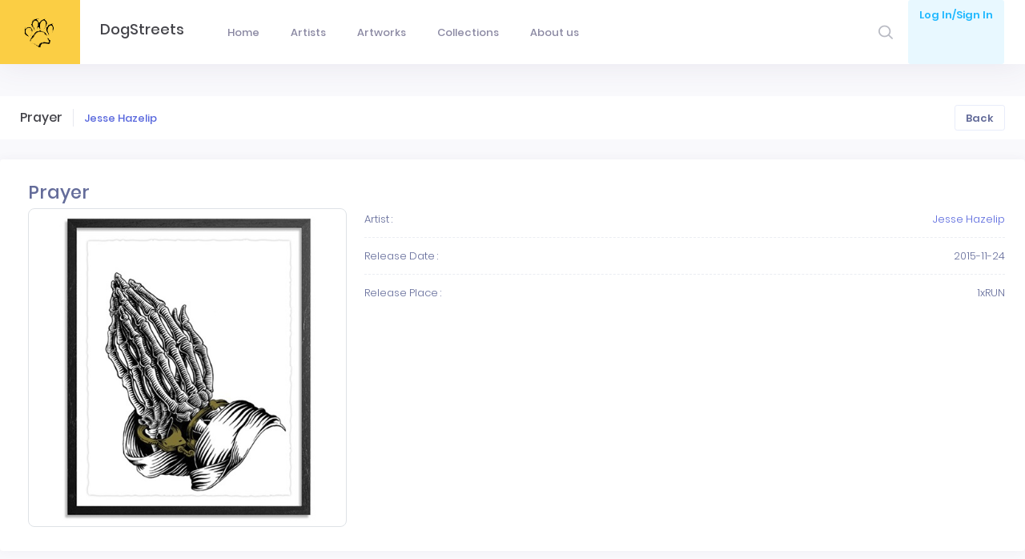

--- FILE ---
content_type: text/html; charset=UTF-8
request_url: https://dogstreets.com/artwork/Jesse%20Hazelip/Prayer/82274
body_size: 10688
content:
<!DOCTYPE HTML>

<html lang="en">
	
	<!-- begin::Head -->
	<head>
		
		<meta name="viewport" content="width=device-width, initial-scale=1, shrink-to-fit=no">

		<!-- Global site tag (gtag.js) - Google Analytics -->
		
		<!-- Google tag (gtag.js) -->
		<script async src="https://www.googletagmanager.com/gtag/js?id=G-PJH5JTGTY2"></script>
		<script>
		window.dataLayer = window.dataLayer || [];
		function gtag(){dataLayer.push(arguments);}
		gtag('js', new Date());

		gtag('config', 'G-PJH5JTGTY2');
		</script>

	
		<meta charset="utf-8" />
		
		<title>Prayer by Jesse Hazelip | DogStreets</title>
<meta itemprop="name" content="DogStreets">
<meta itemprop="url" content="https://dogstreets.com/">

<meta name="description" content="Prayer by Jesse Hazelip | DogStreets | Limited edition street art and graffiti prints. Urban art from the worlds greatest graffiti artists.">
<meta name="keywords" content="Prayer,First Edition,Jesse Hazelip,Jesse Hazelip artwork,Jesse Hazelip art,graffiti art, graffiti art prints, street art prints" />
<meta property="og:title" content="Prayer by Jesse Hazelip | DogStreets">
<meta property="og:description" content="Prayer by Jesse Hazelip | DogStreets | Limited edition street art and graffiti prints. Urban art from the worlds greatest graffiti artists.">
<meta property="og:image" content="https://dogstreets.com/images/artwork/9458_m/edition.jpg">
<meta property="og:url" content="https://dogstreets.com/artwork/Jesse%20Hazelip/Prayer/82274">
<meta name="twitter:card" content="summary_large_image">
<meta property="twitter:title" content="Prayer by Jesse Hazelip | DogStreets">
<meta property="twitter:description" content="Prayer by Jesse Hazelip | DogStreets | Limited edition street art and graffiti prints. Urban art from the worlds greatest graffiti artists.">
<meta property="twitter:image" content="https://dogstreets.com/images/artwork/9458_m/edition.jpg">
<meta property="og:site_name" content="DogStreets">
<meta name="twitter:image:alt" content="Urban artworks">	
		

		<!--begin::Fonts -->

		<!--end::Fonts -->

		<!--begin::Page Custom Styles(used by this page) -->
		<link href="/admin/assets/css/pages/login/login.min.css" rel="stylesheet" async type="text/css" />

		<!--end::Page Custom Styles -->

		<!--begin::Global Theme Styles(used by all pages) -->

		<!--begin:: Vendor Plugins -->
		<link async src="https://cdn.jsdelivr.net/npm/perfect-scrollbar@1.4.0/dist/perfect-scrollbar.common.min.js"rel="stylesheet" type="text/css" />
		<link rel="stylesheet" href="https://cdn.jsdelivr.net/npm/tether@1.4.7/dist/css/tether.min.css" integrity="sha256-y4TDcAD4/j5o4keZvggf698Cr9Oc7JZ+gGMax23qmVA=" crossorigin="anonymous">
		<link rel="stylesheet" href="https://cdn.jsdelivr.net/npm/bootstrap-datepicker@1.9.0/dist/css/bootstrap-datepicker3.css" integrity="sha256-AghQEDQh6JXTN1iI/BatwbIHpJRKQcg2lay7DE5U/RQ=" crossorigin="anonymous">
		<link rel="stylesheet" href="https://cdn.jsdelivr.net/npm/bootstrap-datetime-picker@2.4.4/css/bootstrap-datetimepicker.css" integrity="sha256-UjWJIJlMzaN/0R9C/fnHQJ2iJ6ltzpxqX8EC4UZkXL8=" crossorigin="anonymous">
		<link rel="stylesheet" href="https://cdn.jsdelivr.net/npm/bootstrap-timepicker@0.5.2/css/bootstrap-timepicker.css" integrity="sha256-4zmTXfA1u+L/3UWfbkPTMAsb5pNv45V8/b1uwJEdiAs=" crossorigin="anonymous">
		<link rel="stylesheet" href="https://cdn.jsdelivr.net/npm/bootstrap-touchspin@4.2.5/dist/jquery.bootstrap-touchspin.css" integrity="sha256-ZTqTQEQHpgq+BWEuuDw+pY9rAvgnMSI8qK+ghpTQdWI=" crossorigin="anonymous">
		<link rel="stylesheet" href="https://cdn.jsdelivr.net/npm/bootstrap-select@1.13.14/dist/css/bootstrap-select.css" integrity="sha256-AyxV+AkmiL2W4kKrXBt8Y9jAS9UC70v62yd+esV930c=" crossorigin="anonymous">
		<link rel="stylesheet" href="https://cdn.jsdelivr.net/npm/bootstrap-switch@3.3.4/dist/css/bootstrap3/bootstrap-switch.css" integrity="sha256-M1GR1abSip/Of//bvHItt7pqBl2FlFuMPpZFS8/r7Eo=" crossorigin="anonymous">
		<link async href="/admin/assets/plugins/general/select2/dist/css/select2.css" rel="stylesheet" type="text/css" />
		<link rel="stylesheet" href="https://cdn.jsdelivr.net/npm/@yaireo/tagify@3.22.1/dist/tagify.css" integrity="sha256-JQCBuvZzuXrKFdHRTVW23P/DqnFsfvbI3kraGJhPyNA=" crossorigin="anonymous">
		<link async href="/admin/assets/plugins/general/summernote/dist/summernote.css" rel="stylesheet" type="text/css" />
		<link async href="/admin/assets/plugins/general/bootstrap-markdown/css/bootstrap-markdown.min.css" rel="stylesheet" type="text/css" />
		<link async href="/admin/assets/plugins/general/animate.css/animate.css" rel="stylesheet" type="text/css" />
		<link async href="/admin/assets/plugins/general/toastr/build/toastr.css" rel="stylesheet" type="text/css" />
		<link async href="/admin/assets/plugins/general/morris.js/morris.css" rel="stylesheet" type="text/css" />
		<link async href="/admin/assets/plugins/general/sweetalert2/dist/sweetalert2.css" rel="stylesheet" type="text/css" />
		<link rel="stylesheet" href="https://cdn.jsdelivr.net/npm/socicon@3.0.5/css/socicon.css" integrity="sha256-ktonhX6Ng9jO86jVrR0wZVf6VHpRlW5qiHFRYpIzHfg=" crossorigin="anonymous">
		<link async href="/admin/assets/plugins/general/plugins/line-awesome/css/line-awesome.css" rel="stylesheet" type="text/css" />
		<link async href="/admin/assets/plugins/general/plugins/flaticon/flaticon.css" rel="stylesheet" type="text/css" />
		<link async href="/admin/assets/plugins/general/plugins/flaticon2/flaticon.css" rel="stylesheet" type="text/css" />
		<link rel="stylesheet" href="https://cdn.jsdelivr.net/npm/@fortawesome/fontawesome-free@5.10.2/css/all.min.css" integrity="sha256-zmfNZmXoNWBMemUOo1XUGFfc0ihGGLYdgtJS3KCr/l0=" crossorigin="anonymous">
		<link async href="/admin/assets/plugins/custom/bootstrap4-editable/bootstrap-editable.css" rel="stylesheet" type="text/css" />

		<!--end:: Vendor Plugins -->
		<link href="/admin/assets/css/style.bundle.css" rel="stylesheet" type="text/css" />
		<link async  href="/dstyle.css" rel="stylesheet" type="text/css" />

		<!--begin:: Vendor Plugins for custom pages -->
		<link async href="/admin/assets/plugins/custom/plugins/jquery-ui/jquery-ui.min.css" rel="stylesheet" type="text/css" />
		<link async href="/admin/assets/plugins/custom/uppy/dist/uppy.min.css" rel="stylesheet" type="text/css" />

		<!--end:: Vendor Plugins for custom pages -->

		<!--end::Global Theme Styles -->

		<!--begin::Layout Skins(used by all pages) -->
		<script src="https://cdn.jsdelivr.net/npm/jquery@3.4.1/dist/jquery.min.js" integrity="sha256-CSXorXvZcTkaix6Yvo6HppcZGetbYMGWSFlBw8HfCJo=" crossorigin="anonymous"></script>
		
		<!--end::Layout Skins -->
		<link rel="shortcut icon" href="/admin/assets/media/logos/favicon.ico" />
	</head>

	<!-- end::Head -->

	<!-- begin::Body -->
	<body class="kt-quick-panel--right kt-demo-panel--right kt-offcanvas-panel--right kt-header--fixed kt-header-mobile--fixed kt-subheader--enabled kt-subheader--solid kt-aside--enabled kt-aside--fixed kt-aside--minimize kt-page--loading">

		
<!-- begin:: Header Mobile -->
<div id="kt_header_mobile" class="kt-header-mobile  kt-header-mobile--fixed ">
	<div class="kt-header-mobile__logo">
		<a href="/index.php">
			<img alt="Logo" src="/admin/assets/media/logos/logo-6-sm.png">
		</a>
	</div>
	<div class="kt-header-mobile__toolbar">
		<div class="kt-header-mobile__toolbar-toggler" id="kt_header_mobile_toggler"><span></span></div>
		<div class="kt-header-mobile__toolbar-topbar-toggler" id="kt_header_mobile_topbar_toggler"><i class="flaticon-more"></i></div>
	</div>
</div>
<!-- end:: Header Mobile -->

<div class="kt-grid kt-grid--hor kt-grid--root">
	<div class="kt-grid__item kt-grid__item--fluid kt-grid kt-grid--ver kt-page">
		<div class="kt-grid__item kt-grid__item--fluid kt-grid kt-grid--hor kt-wrapper" id="kt_wrapper" style="padding-left: 0px;">

			<!-- begin:: Header -->
			<div id="kt_header" class="kt-header kt-grid kt-grid--ver  kt-header--fixed ">

				<!-- begin:: Aside -->
				<div class="kt-header__brand kt-grid__item  " id="kt_header_brand">
					<div class="kt-header__brand-logo">
						<a href="/">
							<img alt="Logo" src="/admin/assets/media/logos/logo-6.png" />
						</a>
					</div>
				</div>

				<!-- end:: Aside -->

				<!-- begin:: Title -->
				<h3 class="kt-header__title kt-grid__item">
					DogStreets
				</h3>

				<!-- end:: Title -->

				<!-- begin: Header Menu -->
				<button class="kt-header-menu-wrapper-close" id="kt_header_menu_mobile_close_btn"><i class="la la-close"></i></button>
				<div class="kt-header-menu-wrapper kt-grid__item kt-grid__item--fluid" id="kt_header_menu_wrapper">
					<div id="kt_header_menu" class="kt-header-menu kt-header-menu-mobile  kt-header-menu--layout-default ">
						<ul class="kt-menu__nav ">
							
														
							<li class="kt-menu__item  " aria-haspopup="true"><a href="/" class="kt-menu__link "><span class="kt-menu__link-text">Home</span></a></li>
							<li class="kt-menu__item   " aria-haspopup="true"><a href="/artists.php" class="kt-menu__link "><span class="kt-menu__link-text">Artists</span></a></li>
							<li class="kt-menu__item   " aria-haspopup="true"><a href="/artwork.php" class="kt-menu__link "><span class="kt-menu__link-text">Artworks</span></a></li>
							
						


						<li class="kt-menu__item   " aria-haspopup="true"><a href="/public_collection.php" class="kt-menu__link "><span class="kt-menu__link-text">Collections</span></a></li>


							<li class="kt-menu__item   " aria-haspopup="true"><a href="/about.php" class="kt-menu__link "><span class="kt-menu__link-text">About us</span></a></li>
						</ul>
					</div>
				</div>

				<!-- end: Header Menu -->

				<!-- begin:: Header Topbar -->
				<div class="kt-header__topbar">


					
					
					<!--begin: Search -->
					
					<div class="kt-header__topbar-item kt-header__topbar-item--search dropdown" id="kt_quick_search_toggle">
						<div class="kt-header__topbar-wrapper" data-offset="10px,0px">
							<span class="kt-header__topbar-icon"> <a href="javascript:void(0)" class="search-open"><i class="flaticon2-search-1"></i></a></span>
						</div>						
					</div>
					
					
					<div class="search-inline kt-quick-search kt-quick-search--dropdown kt-quick-search--result-compact" id="kt_quick_search_dropdown">
		                    <form method="get" class="kt-quick-search__form">
		                        <input type="text" class="form-control kt-quick-search__input" placeholder="Search...">
		                        <a href="javascript:void(0)" class="search-close">
		                            <i class="fa fa-times"></i>
		                        </a>
		                    </form>
		                    
		                   <div class="kt-quick-search__wrapper kt-scroll" data-scroll="true" data-height="325" data-mobile-height="200">

		                </div>
		             </div>
		            <script>
		                 var sp = document.querySelector('.search-open');
			            var searchbar = document.querySelector('.search-inline');
			            var shclose = document.querySelector('.search-close');
			            function changeClass() {
			                searchbar.classList.add('search-visible');
			            }
			            function closesearch() {
			                searchbar.classList.remove('search-visible');
			            }
			            sp.addEventListener('click', changeClass);
			            shclose.addEventListener('click', closesearch);
		                
		            </script>
					

					<!--end: Search -->
					
					

					<!--begin: User bar -->
													
								<div class="kt-header__topbar-item kt-header__topbar-item--user">
									<div class="kt-header__topbar-wrapper">							
											<a href="/login.php" class="btn btn-label-brand btn-bold">Log In/Sign In </a>
									</div>
									<div>
									
								
							<!--end: Navigation -->
						</div>
					</div>

					<!--end: User bar -->
					
				</div>

				<!-- end:: Header Topbar -->
			</div>

			<!-- end:: Header -->
	
<div class="modal fade" id="imagemodal" tabindex="-1" role="dialog" aria-labelledby="myModalLabel" aria-hidden="true">
	<div class="modal-dialog" data-dismiss="modal">
		<div class="modal-content"  >              
			<div class="modal-body">
				<button type="button" class="close" data-dismiss="modal"><span aria-hidden="true">&times;</span><span class="sr-only">Close</span></button>
				<img src="" class="imagepreview" style="width: 100%;" >
			</div>
        </div>          
    </div>
</div>
			
<div class="kt-content  kt-grid__item kt-grid__item--fluid kt-grid kt-grid--hor" id="kt_content">
	<!-- begin:: Content -->
     				    
				    
				    <div class="kt-subheader   kt-grid__item" id="kt_subheader">
						<div class="kt-container  kt-container--fluid ">
							<div class="kt-subheader__main">
								<h1 class="kt-subheader__title">
									Prayer </span>
								</h1>
								<span class="kt-subheader__separator kt-subheader__separator--v"></span>
								<div class="kt-subheader__group" id="kt_subheader_search">
									<span class="kt-subheader__desc" id="kt_subheader_total">
										<h2 style="font-size: 1rem; margin:0;"><a href='/artist/Jesse%20Hazelip'>Jesse Hazelip</a></h2> 
								</div>
							</div>
							<div class="kt-subheader__toolbar">
								<a onclick="window.history.back();"class="btn btn-default btn-bold">
									Back </a>
							</div>
						</div>
					</div>
				    <div class="kt-portlet">
						<div class="kt-portlet__body">
							<div class="kt-widget kt-widget--user-profile-3">
								<div class="kt-widget__top">
									<div class="kt-widget__media zoomclass" style="margin-left:10px">
										<h3>Prayer</h3>
										
										<picture>
										  	
										  <img style="width: 600px !important;" src="/images/artwork/9458_m/edition.jpg" class="avatar img-thumbnail zoomImg" alt="Jesse Hazelip - Prayer">
										</picture>
										

										<script>
											jQuery(document).ready(function() {
												$('.zoomclass img')
												.wrap('<span style="display:inline-block"></span>')
												.css('display', 'block')
												.parent()
												.zoom();
											});
										</script>						
									</div>
									<div class="kt-widget__content">

										<div class="kt-widget4" style="margin-top:40px; ">
											<div class="kt-widget4__item">Artist : <a href='/artist/Jesse%20Hazelip'>Jesse Hazelip</a>											</div>
											
											    
												<div class="kt-widget4__item">Release Date :
													  <span>2015-11-24</span>
												</div>
											 
								            <div class="kt-widget4__item">Release Place : 
									            <span>1xRUN</span>
									        </div>
									         
										</div>
									</div>
								</div>
							</div>
						</div>
				    </div>
				    		

					<div class="kt-subheader   kt-grid__item" id="kt_subheader">
						<div class="kt-container  kt-container--fluid ">
							<div class="kt-subheader__main">
								<h3 class="kt-subheader__title">
									Edition(s)
								</h3>
							</div>
							<div class="kt-subheader__toolbar">
								
							</div>
						</div>
					</div>
					

													<div class="kt-portlet kt-portlet--height-fluid">
										<div class="kt-portlet__body table-responsive">
											<div class="row">
												<div class="col kt-div_collect col-md-3" style="text-align: center; min-width: 250px;">
													<a class="pop" href="#">
														
														
														
														<picture>
														  	
														  <img alt="Jesse Hazelip - Prayer - First Edition" style="max-width: 250px;" src="/images/artwork/9458_m/edition.jpg">
														</picture>
										
														
														
														
														
														
													</a>
													
													<div class="row">
													
												</div>
													
												</div>
												<div class="col-12 col-sd-12 col-sm-5 col-md-5 art_description">
													<h3>First Edition</h3>
													
																												<button type="button" id="kt_sweetalert_login" class="button_follow_in btn btn-label-brand btn-sm" >
																<i class="la la-heart-o"></i> ADD to COLLECTION
															</button>
															<script>
																jQuery(document).ready(function() {
																	
																	$('#kt_sweetalert_login').click(function(e) {
																		Swal.fire({
																		  customClass: { confirmButton: 'btn btn-brand btn-elevate kt-login__btn-primary',   cancelButton: 'btn btn-light btn-elevate kt-login__btn-secondary',},
																		  reverseButtons: true,
																		  buttonsStyling: false,
																		  allowOutsideClick: false,
																		  allowEscapeKey: false,
																		  cancelButtonColor: '#d33',
																		  text: 'You must be logged to add in you collection',
																		  icon: 'error',
																		  showCancelButton: true,
																		  confirmButtonText: '<a href="/login.php">Log in / Sign in</a>'
																		})
															        });														        
																});
															</script>
														
													
													
													Dimension (x,y,z): 
													<b>16.00 x 20.00 inches(40.64 x 50.8 cm)</b><br/>Original Price: <b>50.00</b> <b>USD</b><br/>Run: <b>75</b>													<br/><br/>
													<span style="white-space: pre-wrap">Edition Size: 75     
Price: $50
16 x 20 Inches
2-Color Letterpress Print on 290gsm Coventry Rag Fine Art Paper

"This piece references Albrecht DÃ¼rer's "Betende HÃ¤nde" (praying hands), an image that has become iconic within the gang/prison culture. Prisoners turn to religion in the desperation brought on by incarceration. The skeletal hands represent the grasp of death that is a common end within the prison system, regardless of the severity of sentencing. The shadow of prison is only mirrored by the shadow of death. The golden cuffs are referring to the wealth that is wrought by the prison industrial complex by incarcerating the poor and underrepresented." - Jesse Hazelip</span>
												</div>
												<div class="col-sm-4" style="margin-top:20px">												
																											<h5>Sales history</h5><br/>
														<div id="flotcharts_117166" style="height: 300px;"></div>
																											<script type="text/javascript">
															jQuery(document).ready(function() {
															 (function($) {
		
													            var chart = {
													                selector: '#flotcharts_117166',
													                gridOptions: {
													                    grid: {
													                        tickColor: "#eee",
																			borderColor: "#eee",
																			borderWidth: 1,
													                        hoverable: true
													                    },
																		colors: ["#22b9ff", "#fd3995"],
													                    yaxis: {
													                        max: 100,
													                        min: 0,
													                        tickDecimals: 0,
													                        minTickSize : 10,
													                        tickColor: "#eee",
																			axisLabel: "Price in USD"
													                    },
													                    xaxes: [ {
														                    mode: 'time',
														                    min: (new Date(2015, 10,24)).getTime(),
																			max: (new Date()).getTime(),
																			timeBase: "milliseconds",
																			timeformat: "%b %Y",
																			minTickSize: [1, "month"],
																			tickColor: "#eee",
																			axisLabel: "Date"
																		} ],
													                    legend: {
													                        show: false
													                    },
													                    series: {
													                        lines: { 
														                        show: true,
													                        	lineWidth: 2,
																				fill: true,
																				fillColor: {
																					colors: [{
																						opacity: 0.04
																					}, {
																						opacity: 0.01
																					}]
																				}
																			},
													                        points: { show: true,radius: 3,lineWidth: 2 }
													                    },
													                    tooltip: {
													                        show: true,
													                        content:  function (label, x, y, ct) {
														                        var date = new Date(x);
														                        var tooltip = '<h6>%ct</h6>Sold on ';
														                        tooltip += date.toLocaleDateString();
														                        tooltip += ' for %y USD';
														                        return tooltip;
														                    },
													                        shifts: {
													                            x: -60,
													                            y: 25
													                        }
													                    }
													                },
													                chartData: [],
													                init: function (options) {
													                    this.$el = $(this.selector);
													
													                    var series = {
													                        data: options.seriesData || [],
													                        label: options.seriesLabel || '',
													                        hoverable: true
													                    };
													                    this.chartData.push(series);
													
													                    $.plot(this.$el, this.chartData, this.gridOptions);
													                }
													            };
													
																$(function() {
													                var serverData = {
													                    testName: 'Price',
													                    questions: [
													                        { date: 1448316000000, price: 50.00, sell_source: '1xRUN' }													                    ]
													                };
													
													                var seriesData = [];
													                $.each(serverData.questions, function( index, question ) {
													                    seriesData.push([
													                        question.date,
													                        question.price,
													                        question.sell_source
													                    ]);
													                });
													
													                chart.init({
													                    seriesLabel: serverData.testName,
													                    seriesData: seriesData
													                });
													            });
													        })(jQuery);
													        
													        $('.pop').on('click', function() {
																$('.imagepreview').attr('src', $(this).find('img').attr('src'));
																$('#imagemodal').modal('show');   
															});
																												
														  });
														</script>
														
												</div>
											</div>
										</div>
								</div>
								<div class="kt-portlet kt-portlet--height-fluid">
	<div class="kt-portlet kt-portlet--tabs kt-portlet--height-fluid">
		<div class="kt-portlet__head">
			<div class="kt-portlet__head-label">
				<h3 class="kt-portlet__head-title">
					Comment
				</h3>
			</div>
		</div>
		<div class="kt-portlet__body">
			<div class="tab-content">
				<div class="tab-pane active" id="kt_widget4_tab1_content">
					<div class="kt-widget4">
						<div class="col-sm-12" id="emptyCmt"></div>
	
												    	<script type="text/javascript">
									$("#emptyCmt").html('<span>Be the first to comment.</span>');
						    	</script>
					  						
						    <div id="NewCmt" class="col-sm-12" style="min-height:;max-height:600px;background-color:#fff;padding:5px;margin:0;overflow-y:scroll;"></div>
						</div>             
					</div>
				</div>
			</div>
		</div>	
	
		   </div>
</div>		

<script type="text/javascript">

$(document).on('click', ".ReplayButt", function () {
  var ReplayButt = $(this).attr("pid");
  var ouid = $(this).attr("ouid");
  var commentID= '';

  $.ajax({
      type: 'POST',
      url: '/replayAllDataLoder.php',
      data: {
              commentID:ReplayButt,
              ouid:ouid
            },
      success: function(feedback){
        $("#ReplayViewer-"+ReplayButt).html(feedback);

      }
    });


});

$(document).on('click', ".ReplayCmtButt", function () {
  var idd = $(this).attr("pid");
  var ReplayCmtData =$("#ReplayCmt-"+idd).val();
  var replayUserId= '0';
  var user_id= $(this).attr("ouid");
  var name_reply= '';
  var links= '/art.php?id=' + 82274;
  
  if (ReplayCmtData.length >0) {

    $.ajax({
        type: 'POST',
        url: '/replycmt.php',
        data: {
                ReplayCmtData:ReplayCmtData,
                idd:idd,
                replayUserId:replayUserId,
                user_id: user_id,
                name_reply: name_reply,
                links: links
              },
        success: function(feedback){
          $("#plsTypecmt-"+idd).html('');
          $("#ReplayCmt-"+idd).val('');
          $("#emptyCmt-"+idd).html('');
          $("#ReplayViewer-"+idd).append(feedback);

        }
      });
      $('#ReplayViewer-'+idd+' div.form-group').hide(1000);
      
    }else{
        $("#plsTypecmt-"+idd).html('<STRONG style="color:red;">Please type any comment.</STRONG>');
    }
});


$(document).on('click', "#Csubmit", function () {

   var CommentData = $("#CommentData").val();
   var post_id = '82274';
   var usr_id = '0';
   var commentID= '';
if (CommentData.length >0) {

 $.ajax({
     type: 'POST',
     url: '/cmtdata.php',
     data: {
             CommentData:CommentData,
             post_id:post_id,
             usr_id:usr_id,
             commentID:commentID
           },
     success: function(feedback){
       $("#plsTypecmt").html('');
       $("#emptyCmt").html('');
       $("#CommentData").val('');
       $("#NewCmt").append(feedback);

     }
   });
 }else{
     $("#plsTypecmt").html('<STRONG style="color:red;">Please type any comment.</STRONG>');
 }
});

</script>	
		
</div>		
		
	<!-- end:: Content -->
</div>

<div class="kt-footer  kt-grid__item kt-grid kt-grid--desktop kt-grid--ver-desktop" id="kt_footer">
	<div class="kt-container  kt-container--fluid ">
		<div class="kt-footer__copyright">
			©2019-2026&nbsp;&nbsp;<a href="https://dogstreets.com/">Dogstreets</a>&nbsp;| Contemporary & Urban Art Resource
		</div>
		<div class="kt-footer__menu">
			
		</div>
	</div>
</div> 
 

<div id="kt_scrolltop" class="kt-scrolltop">
	<i class="fa fa-arrow-up"></i>
</div>
 
 
 <!-- end:: Page -->

	<!-- begin::Global Config(global config for global JS sciprts) -->
	<script>
		var KTAppOptions = {
			"colors": {
				"state": {
					"brand": "#22b9ff",
					"light": "#ffffff",
					"dark": "#282a3c",
					"primary": "#5867dd",
					"success": "#34bfa3",
					"info": "#36a3f7",
					"warning": "#ffb822",
					"danger": "#fd3995"
				},
				"base": {
					"label": ["#c5cbe3", "#a1a8c3", "#3d4465", "#3e4466"],
					"shape": ["#f0f3ff", "#d9dffa", "#afb4d4", "#646c9a"]
				}
			}
		};
	</script>

	<!-- end::Global Config -->

	<!--begin::Global Theme Bundle(used by all pages) -->

	<!--begin:: Vendor Plugins -->
	<script src="https://cdn.jsdelivr.net/npm/jquery-zoom@1.7.21/jquery.zoom.min.js" integrity="sha256-bODH9inPFT93cjyz5XDGwckaBOMDrDwrfdYPVlWU2Hk=" crossorigin="anonymous"></script>
	<script src="/admin/assets/plugins/general/popper.js/dist/umd/popper.js" type="text/javascript"></script>
	<script src="https://cdn.jsdelivr.net/npm/bootstrap@4.3.1/dist/js/bootstrap.min.js" integrity="sha256-CjSoeELFOcH0/uxWu6mC/Vlrc1AARqbm/jiiImDGV3s=" crossorigin="anonymous"></script>
	<script src="https://cdn.jsdelivr.net/npm/js-cookie@2.2.1/src/js.cookie.min.js"></script>
	<script src="https://cdn.jsdelivr.net/npm/moment@2.24.0/moment.min.js"></script>
	<script src="https://cdn.jsdelivr.net/npm/tooltip.js@1.3.3/dist/umd/tooltip.min.js" integrity="sha256-Egj71LzAMH7AZbeerUr2nschMbd9tlfkOlIs0uffg48=" crossorigin="anonymous"></script>
	<script src="https://cdn.jsdelivr.net/npm/perfect-scrollbar@1.4.0/dist/perfect-scrollbar.min.js" integrity="sha256-pOydVY7re8c1n+fEgg3uoslR/di9NMsOFXJ0Esf2xjQ=" crossorigin="anonymous"></script>
	<script src="https://cdn.jsdelivr.net/npm/sticky-js@1.2.0/dist/sticky.min.js" integrity="sha256-Bo3JGQq9V2eOtdGq6qYConGQtsVgey3GSlz5d03tK7M=" crossorigin="anonymous"></script>
	<script src="https://cdn.jsdelivr.net/npm/wnumb@1.2.0/wNumb.min.js" integrity="sha256-DkHIFUKQfqQ7jA6GnWR9ZyB4Jb+j+dOuY12vnYq8xjk=" crossorigin="anonymous"></script>
	<script src="https://cdn.jsdelivr.net/npm/jquery-form@4.2.2/dist/jquery.form.min.js" integrity="sha256-2Pjr1OlpZMY6qesJM68t2v39t+lMLvxwpa8QlRjJroA=" crossorigin="anonymous"></script>
	<script src="https://cdn.jsdelivr.net/npm/jquery-blockui@2.7.0/jquery.blockUI.min.js"></script>
	<script src="https://cdn.jsdelivr.net/npm/bootstrap-datepicker@1.9.0/dist/js/bootstrap-datepicker.min.js" integrity="sha256-bqVeqGdJ7h/lYPq6xrPv/YGzMEb6dNxlfiTUHSgRCp8=" crossorigin="anonymous"></script>
	<script src="/admin/assets/plugins/general/js/global/integration/plugins/bootstrap-datepicker.init.js" type="text/javascript"></script>
	<script src="https://cdn.jsdelivr.net/npm/bootstrap-datetime-picker@2.4.4/js/bootstrap-datetimepicker.min.js" integrity="sha256-KWLvsoTXFF8o3o9zKOjUsYC/NPKjgYmUXbrxNk90F8k=" crossorigin="anonymous"></script>
	<script src="https://cdn.jsdelivr.net/npm/bootstrap-timepicker@0.5.2/js/bootstrap-timepicker.min.js" integrity="sha256-bmXHkMKAxMZgr2EehOetiN/paT9LXp0KKAKnLpYlHwE=" crossorigin="anonymous"></script>
	<script src="/admin/assets/plugins/general/js/global/integration/plugins/bootstrap-timepicker.init.js" type="text/javascript"></script>
	<script src="https://cdn.jsdelivr.net/npm/bootstrap-daterangepicker@3.0.5/daterangepicker.min.js"></script>
	<script src="https://cdn.jsdelivr.net/npm/bootstrap-touchspin@4.2.5/dist/jquery.bootstrap-touchspin.min.js" integrity="sha256-h5WIHC26w8nPP2s/6Ke+pk1qbWeaMKrO3NX0o5I19Rs=" crossorigin="anonymous"></script>
	<script src="https://cdn.jsdelivr.net/npm/bootstrap-maxlength@1.10.0/dist/bootstrap-maxlength.min.js" integrity="sha256-3ZRODUzkt15hSZ9r++hfZQtVTmHkQJfyXxKhRz6FktQ=" crossorigin="anonymous"></script>
	<script src="https://cdn.jsdelivr.net/npm/bootstrap-multiselectsplitter@1.0.4/bootstrap-multiselectsplitter.min.js" integrity="sha256-KR73rnTtGZUHWWhRoSwFSMvChlpdIakUGQtNlvDZ/mg=" crossorigin="anonymous"></script>
	<script src="https://cdn.jsdelivr.net/npm/bootstrap-select@1.13.14/dist/js/bootstrap-select.min.js" integrity="sha256-Z2PecxUNJuMpbNAVT/Et7eO105JRxzTArk+K9OQ35Mw=" crossorigin="anonymous"></script>
	<script src="https://cdn.jsdelivr.net/npm/bootstrap-switch@3.3.4/dist/js/bootstrap-switch.min.js" integrity="sha256-AKUJYz2DyEoZYHh2/+zPHm1tTdYb4cmG8HC2ydmTzM4=" crossorigin="anonymous"></script>	
	<script src="/admin/assets/plugins/general/js/global/integration/plugins/bootstrap-switch.init.js" type="text/javascript"></script>	
	<script src="/admin/assets/plugins/general/select2/dist/js/select2.full.js" type="text/javascript"></script>
	<script src="https://cdn.jsdelivr.net/npm/ion-rangeslider@2.3.0/js/ion.rangeSlider.min.js" integrity="sha256-eXdxIh/sjKTNi5WyC8cKHekwPywORiomyiMFyZsowWw=" crossorigin="anonymous"></script>
	<script src="https://cdn.jsdelivr.net/npm/typeahead.js@0.11.1/dist/typeahead.bundle.min.js" integrity="sha256-RWiU4omUU7tQ2M3wmRQNW9UL50MB4CucbRPCbsQv+X0=" crossorigin="anonymous"></script>
	<script src="https://cdn.jsdelivr.net/npm/handlebars@4.1.2/dist/handlebars.js" integrity="sha256-/wU5o1HRMBu91AoM5TxLLP4aspWB+FH8dtrkJZGCPFg=" crossorigin="anonymous"></script>
	<script src="https://cdn.jsdelivr.net/npm/inputmask@4.0.8/dist/jquery.inputmask.bundle.js" integrity="sha256-uiJil9afGl9Mx4+m3StJs8C+dpmkPUZ+UcyNJHikh6c=" crossorigin="anonymous"></script>
	<script src="https://cdn.jsdelivr.net/npm/inputmask@4.0.8/dist/inputmask/inputmask.date.extensions.js" integrity="sha256-oQz/lUOvzC2w3FJA8UlDfFlHe686C3OVr/0vhhr5Brc=" crossorigin="anonymous"></script>
	<script src="https://cdn.jsdelivr.net/npm/inputmask@4.0.8/dist/inputmask/inputmask.numeric.extensions.js" integrity="sha256-lZQI8y0PvrY+gohnzC5XxBdY0n6H/hI0YIjf4doE2/Y=" crossorigin="anonymous"></script>
	<script src="https://cdn.jsdelivr.net/npm/nouislider@13.1.5/distribute/nouislider.js" integrity="sha256-hmWpPauCKSH8vMJZ5xVGKItFriuByOtzAvH+87RthMU=" crossorigin="anonymous"></script>
	<script src="https://cdn.jsdelivr.net/npm/owl.carousel@2.3.4/dist/owl.carousel.js" integrity="sha256-251s88HEsEfGL2RufZmRwGohKTHDYr9T+aJAazDwlGY=" crossorigin="anonymous"></script>


	<script src="/admin/assets/plugins/general/autosize/dist/autosize.js" type="text/javascript"></script>
	<script src="/admin/assets/plugins/general/clipboard/dist/clipboard.min.js" type="text/javascript"></script>
	<script src="/admin/assets/plugins/general/markdown/lib/markdown.js" type="text/javascript"></script>
	<script src="/admin/assets/plugins/general/bootstrap-markdown/js/bootstrap-markdown.js" type="text/javascript"></script>
	<script src="/admin/assets/plugins/general/js/global/integration/plugins/bootstrap-markdown.init.js" type="text/javascript"></script>
	<script src="/admin/assets/plugins/general/bootstrap-notify/bootstrap-notify.min.js" type="text/javascript"></script>
	<script src="/admin/assets/plugins/general/js/global/integration/plugins/bootstrap-notify.init.js" type="text/javascript"></script>
	<script src="/admin/assets/plugins/general/jquery-validation/dist/jquery.validate.js" type="text/javascript"></script>
	<script src="/admin/assets/plugins/general/jquery-validation/dist/additional-methods.js" type="text/javascript"></script>
	<script src="/admin/assets/plugins/general/js/global/integration/plugins/jquery-validation.init.js" type="text/javascript"></script>
	<script src="/admin/assets/plugins/general/toastr/build/toastr.min.js" type="text/javascript"></script>
	<script src="/admin/assets/plugins/general/dual-listbox/dist/dual-listbox.js" type="text/javascript"></script>
	<script src="/admin/assets/plugins/general/morris.js/morris.js" type="text/javascript"></script>
	<script src="/admin/assets/plugins/general/chart.js/dist/Chart.bundle.js" type="text/javascript"></script>
	<script src="/admin/assets/plugins/general/plugins/bootstrap-session-timeout/dist/bootstrap-session-timeout.min.js" type="text/javascript"></script>
	<script src="/admin/assets/plugins/general/waypoints/lib/jquery.waypoints.js" type="text/javascript"></script>
	<script src="/admin/assets/plugins/general/counterup/jquery.counterup.js" type="text/javascript"></script>
	<script src="/admin/assets/plugins/general/es6-promise-polyfill/promise.min.js" type="text/javascript"></script>
	<script src="/admin/assets/plugins/general/sweetalert2/dist/sweetalert2.min.js" type="text/javascript"></script>
	<script src="/admin/assets/plugins/general/js/global/integration/plugins/sweetalert2.init.js" type="text/javascript"></script>
	<script src="/admin/assets/plugins/general/jquery.repeater/src/lib.js" type="text/javascript"></script>
	<script src="/admin/assets/plugins/general/jquery.repeater/src/jquery.input.js" type="text/javascript"></script>
	<script src="/admin/assets/plugins/general/jquery.repeater/src/repeater.js" type="text/javascript"></script>
	<script src="/admin/assets/plugins/general/dompurify/dist/purify.js" type="text/javascript"></script>

	<!--end:: Vendor Plugins -->
	<script src="/admin/assets/js/scripts.bundle.js" type="text/javascript"></script>

	<!--begin:: Vendor Plugins for custom pages -->

	<script src="/admin/assets/plugins/custom/flot/dist/es5/jquery.flot.js" type="text/javascript"></script>
	<script src="/admin/assets/plugins/custom/flot/source/jquery.flot.resize.js" type="text/javascript"></script>
	<script src="/admin/assets/plugins/custom/flot/source/jquery.flot.categories.js" type="text/javascript"></script>
	<script src="/admin/assets/plugins/custom/flot/source/jquery.flot.pie.js" type="text/javascript"></script>
	<script src="/admin/assets/plugins/custom/flot/source/jquery.flot.stack.js" type="text/javascript"></script>
	<script src="/admin/assets/plugins/custom/flot/source/jquery.flot.crosshair.js" type="text/javascript"></script>
	<script src="/admin/assets/plugins/custom/flot/source/jquery.flot.axislabels.js" type="text/javascript"></script>
	<script src="https://cdn.jsdelivr.net/npm/jquery.flot.tooltip@0.9.0/js/jquery.flot.tooltip.js" integrity="sha256-wgLp0obIss2jdAfRnk4xCMC/At+KbJ5H6Yd7CCYXR2A=" crossorigin="anonymous"></script>

	<!--
	<script src="/admin/assets/plugins/custom/jstree/dist/jstree.js" type="text/javascript"></script>
	<script src="/admin/assets/plugins/custom/uppy/dist/uppy.min.js" type="text/javascript"></script>
	<script src="/admin/assets/plugins/general/quill/dist/quill.js" type="text/javascript"></script>
	<script src="/admin/assets/plugins/general/dropzone/dist/dropzone.js" type="text/javascript"></script>
	
	-->
	<script src="/admin/assets/plugins/custom/bootstrap4-editable/bootstrap-editable.js"type="text/javascript"></script>


	<!--end:: Vendor Plugins for custom pages -->

	<!--end::Global Theme Bundle -->

	<!--begin::Page Scripts(used by this page) -->
	<script src="/admin/assets/js/pages/custom/login/login-general.js" type="text/javascript"></script>

	<!--end::Page Scripts -->
</body>

--- FILE ---
content_type: text/css
request_url: https://dogstreets.com/admin/assets/plugins/custom/uppy/dist/uppy.min.css
body_size: 50479
content:
.uppy-Root{box-sizing:border-box;font-family:-apple-system,BlinkMacSystemFont,Segoe UI,Helvetica,Arial,sans-serif,Apple Color Emoji,Segoe UI Emoji,Segoe UI Symbol;line-height:1;-webkit-font-smoothing:antialiased;-moz-osx-font-smoothing:grayscale;text-align:left;position:relative;color:#333}.uppy-Root *,.uppy-Root :after,.uppy-Root :before{box-sizing:inherit}.uppy-Root [hidden]{display:none}.UppyIcon{max-width:100%;max-height:100%;fill:currentColor;display:inline-block;overflow:hidden}.UppyIcon--svg-baseline{bottom:-.125em;position:relative}.uppy-u-reset{-webkit-appearance:none;line-height:1;padding:0;color:inherit;-webkit-backface-visibility:visible;backface-visibility:visible;background:none;border:none;border-collapse:separate;border-image:none;border-radius:0;border-spacing:0;box-shadow:none;clear:none;cursor:auto;display:inline;empty-cells:show;float:none;font-family:inherit;font-size:inherit;font-style:normal;font-variant:normal;font-weight:400;font-stretch:normal;-webkit-hyphens:none;-ms-hyphens:none;hyphens:none;left:auto;letter-spacing:normal;list-style:none;margin:0;max-height:none;max-width:none;min-height:0;min-width:0;opacity:1;outline:medium none invert;overflow:visible;overflow-x:visible;overflow-y:visible;text-align:left;text-decoration:none;text-indent:0;text-shadow:none;text-transform:none;top:auto;transform:none;transform-origin:50% 50% 0;transform-style:flat;transition:none 0s ease 0s;unicode-bidi:normal;vertical-align:baseline;visibility:visible;white-space:normal;z-index:auto}.uppy-c-textInput{border:1px solid #ddd;border-radius:4px;font-size:14px;line-height:1.5;padding:6px 8px;background-color:#fff}.uppy-size--md .uppy-c-textInput{padding:8px 10px}.uppy-c-textInput:focus{border-color:rgba(34,117,215,.6);outline:none;box-shadow:0 0 0 3px rgba(34,117,215,.15)}.uppy-c-btn{display:inline-block;text-align:center;white-space:nowrap;vertical-align:middle;font-family:inherit;font-size:16px;line-height:1;font-weight:500;transition:background-color .3s;-webkit-user-select:none;-moz-user-select:none;-ms-user-select:none;user-select:none}.uppy-c-btn:not(:disabled):not(.disabled){cursor:pointer}.uppy-c-btn::-moz-focus-inner{border:0}.uppy-c-btn-primary{font-size:14px;padding:10px 18px;border-radius:4px;background-color:#2275d7;color:#fff}.uppy-size--md .uppy-c-btn-primary{padding:13px 22px}.uppy-c-btn-primary:hover{background-color:#1b5dab}.uppy-c-btn-primary:focus{outline:none;box-shadow:0 0 0 3px rgba(34,117,215,.4)}.uppy-c-btn-link{font-size:14px;line-height:1;padding:10px 15px;border-radius:4px;background-color:transparent;color:#525252}.uppy-size--md .uppy-c-btn-link{padding:13px 18px}.uppy-c-btn-link:hover{color:#333}.uppy-c-btn-link:focus{outline:none;box-shadow:0 0 0 3px rgba(34,117,215,.25)}.uppy-c-btn--small{font-size:.9em;padding:7px 16px;border-radius:2px}.uppy-size--md .uppy-c-btn--small{padding:8px 10px;border-radius:2px}.uppy-Informer{position:absolute;bottom:60px;left:0;right:0;text-align:center;opacity:1;transform:none;transition:all .25s ease-in;z-index:1005}.uppy-Informer[aria-hidden=true]{opacity:0;transform:translateY(350%);transition:all .3s ease-in;z-index:-1000}.uppy-Informer p{display:inline-block;margin:0;font-size:12px;line-height:1.4;font-weight:400;padding:6px 15px;background-color:#757575;color:#fff;border-radius:18px;max-width:90%}.uppy-size--md .uppy-Informer p{font-size:14px;line-height:1.3;max-width:500px;padding:10px 20px}.uppy-Informer span{line-height:12px;width:13px;height:13px;display:inline-block;vertical-align:middle;color:#525252;background-color:#fff;border-radius:50%;position:relative;top:-1px;left:3px;font-size:10px;margin-left:-1px}.uppy-Informer span:hover{cursor:help}.uppy-Informer span:after{line-height:1.3;word-wrap:break-word}.uppy-Root [aria-label][role~=tooltip]{position:relative}.uppy-Root [aria-label][role~=tooltip]:after,.uppy-Root [aria-label][role~=tooltip]:before{transform:translateZ(0);-webkit-backface-visibility:hidden;backface-visibility:hidden;will-change:transform;opacity:0;pointer-events:none;transition:all var(--microtip-transition-duration,.18s) var(--microtip-transition-easing,ease-in-out) var(--microtip-transition-delay,0s);position:absolute;box-sizing:border-box;z-index:10;transform-origin:top}.uppy-Root [aria-label][role~=tooltip]:before{background-size:100% auto!important;content:""}.uppy-Root [aria-label][role~=tooltip]:after{background:rgba(17,17,17,.9);border-radius:4px;color:#fff;content:attr(aria-label);font-size:var(--microtip-font-size,13px);font-weight:var(--microtip-font-weight,normal);text-transform:var(--microtip-text-transform,none);padding:.5em 1em;white-space:nowrap;box-sizing:content-box}.uppy-Root [aria-label][role~=tooltip]:focus:after,.uppy-Root [aria-label][role~=tooltip]:focus:before,.uppy-Root [aria-label][role~=tooltip]:hover:after,.uppy-Root [aria-label][role~=tooltip]:hover:before{opacity:1;pointer-events:auto}.uppy-Root [role~=tooltip][data-microtip-position|=top]:before{background:url("data:image/svg+xml;charset=utf-8,%3Csvg xmlns='http://www.w3.org/2000/svg' width='36' height='12'%3E%3Cpath fill='rgba(17, 17, 17, 0.9)' d='M2.658 0h32.004c-6 0-11.627 12.002-16.002 12.002C14.285 12.002 8.594 0 2.658 0z'/%3E%3C/svg%3E") no-repeat;height:6px;width:18px;margin-bottom:5px}.uppy-Root [role~=tooltip][data-microtip-position|=top]:after{margin-bottom:11px}.uppy-Root [role~=tooltip][data-microtip-position|=top]:before{transform:translate3d(-50%,0,0);bottom:100%;left:50%}.uppy-Root [role~=tooltip][data-microtip-position|=top]:hover:before{transform:translate3d(-50%,-5px,0)}.uppy-Root [role~=tooltip][data-microtip-position|=top]:after{transform:translate3d(-50%,0,0);bottom:100%;left:50%}.uppy-Root [role~=tooltip][data-microtip-position=top]:hover:after{transform:translate3d(-50%,-5px,0)}.uppy-Root [role~=tooltip][data-microtip-position=top-left]:after{transform:translate3d(calc(-100% + 16px),0,0);bottom:100%}.uppy-Root [role~=tooltip][data-microtip-position=top-left]:hover:after{transform:translate3d(calc(-100% + 16px),-5px,0)}.uppy-Root [role~=tooltip][data-microtip-position=top-right]:after{transform:translate3d(-16px,0,0);bottom:100%}.uppy-Root [role~=tooltip][data-microtip-position=top-right]:hover:after{transform:translate3d(-16px,-5px,0)}.uppy-Root [role~=tooltip][data-microtip-position|=bottom]:before{background:url("data:image/svg+xml;charset=utf-8,%3Csvg xmlns='http://www.w3.org/2000/svg' width='36' height='12'%3E%3Cpath fill='rgba(17, 17, 17, 0.9)' d='M33.342 12H1.338c6 0 11.627-12.002 16.002-12.002C21.715-.002 27.406 12 33.342 12z'/%3E%3C/svg%3E") no-repeat;height:6px;width:18px;margin-top:5px;margin-bottom:0}.uppy-Root [role~=tooltip][data-microtip-position|=bottom]:after{margin-top:11px}.uppy-Root [role~=tooltip][data-microtip-position|=bottom]:before{transform:translate3d(-50%,-10px,0);bottom:auto;left:50%;top:100%}.uppy-Root [role~=tooltip][data-microtip-position|=bottom]:hover:before{transform:translate3d(-50%,0,0)}.uppy-Root [role~=tooltip][data-microtip-position|=bottom]:after{transform:translate3d(-50%,-10px,0);top:100%;left:50%}.uppy-Root [role~=tooltip][data-microtip-position=bottom]:hover:after{transform:translate3d(-50%,0,0)}.uppy-Root [role~=tooltip][data-microtip-position=bottom-left]:after{transform:translate3d(calc(-100% + 16px),-10px,0);top:100%}.uppy-Root [role~=tooltip][data-microtip-position=bottom-left]:hover:after{transform:translate3d(calc(-100% + 16px),0,0)}.uppy-Root [role~=tooltip][data-microtip-position=bottom-right]:after{transform:translate3d(-16px,-10px,0);top:100%}.uppy-Root [role~=tooltip][data-microtip-position=bottom-right]:hover:after{transform:translate3d(-16px,0,0)}.uppy-Root [role~=tooltip][data-microtip-position=left]:after,.uppy-Root [role~=tooltip][data-microtip-position=left]:before{bottom:auto;left:auto;right:100%;top:50%;transform:translate3d(10px,-50%,0)}.uppy-Root [role~=tooltip][data-microtip-position=left]:before{background:url("data:image/svg+xml;charset=utf-8,%3Csvg xmlns='http://www.w3.org/2000/svg' width='12' height='36'%3E%3Cpath fill='rgba(17, 17, 17, 0.9)' d='M0 33.342V1.338c0 6 12.002 11.627 12.002 16.002C12.002 21.715 0 27.406 0 33.342z'/%3E%3C/svg%3E") no-repeat;height:18px;width:6px;margin-right:5px;margin-bottom:0}.uppy-Root [role~=tooltip][data-microtip-position=left]:after{margin-right:11px}.uppy-Root [role~=tooltip][data-microtip-position=left]:hover:after,.uppy-Root [role~=tooltip][data-microtip-position=left]:hover:before{transform:translate3d(0,-50%,0)}.uppy-Root [role~=tooltip][data-microtip-position=right]:after,.uppy-Root [role~=tooltip][data-microtip-position=right]:before{bottom:auto;left:100%;top:50%;transform:translate3d(-10px,-50%,0)}.uppy-Root [role~=tooltip][data-microtip-position=right]:before{background:url("data:image/svg+xml;charset=utf-8,%3Csvg xmlns='http://www.w3.org/2000/svg' width='12' height='36'%3E%3Cpath fill='rgba(17, 17, 17, 0.9)' d='M12 2.658v32.004c0-6-12.002-11.627-12.002-16.002C-.002 14.285 12 8.594 12 2.658z'/%3E%3C/svg%3E") no-repeat;height:18px;width:6px;margin-bottom:0;margin-left:5px}.uppy-Root [role~=tooltip][data-microtip-position=right]:after{margin-left:11px}.uppy-Root [role~=tooltip][data-microtip-position=right]:hover:after,.uppy-Root [role~=tooltip][data-microtip-position=right]:hover:before{transform:translate3d(0,-50%,0)}.uppy-Root [role~=tooltip][data-microtip-size=small]:after{white-space:normal;width:80px}.uppy-Root [role~=tooltip][data-microtip-size=medium]:after{white-space:normal;width:150px}.uppy-Root [role~=tooltip][data-microtip-size=large]:after{white-space:normal;width:260px}.uppy-StatusBar{display:-ms-flexbox;display:flex;position:relative;height:40px;line-height:40px;font-size:12px;font-weight:400;color:#fff;background-color:#fff;z-index:1001;transition:height .2s}.uppy-size--md .uppy-StatusBar{height:46px}.uppy-StatusBar:before{content:"";position:absolute;left:0;right:0;top:0;bottom:0;width:100%;height:2px;background-color:#eaeaea}.uppy-StatusBar[aria-hidden=true]{overflow-y:hidden;height:0}.uppy-StatusBar.is-complete .uppy-StatusBar-progress{background-color:#1bb240}.uppy-StatusBar.is-error .uppy-StatusBar-progress{background-color:#e32437}.uppy-StatusBar.is-complete .uppy-StatusBar-statusIndicator{color:#1bb240}.uppy-StatusBar.is-error .uppy-StatusBar-statusIndicator{color:#e32437}.uppy-StatusBar:not([aria-hidden=true]).is-waiting{background-color:#fff;height:65px;border-top:1px solid #eaeaea}.uppy-StatusBar-progress{background-color:#2275d7;height:2px;position:absolute;z-index:1001;transition:background-color,width .3s ease-out}.uppy-StatusBar-progress.is-indeterminate{background-size:64px 64px;background-image:linear-gradient(45deg,rgba(0,0,0,.3) 25%,transparent 0,transparent 50%,rgba(0,0,0,.3) 0,rgba(0,0,0,.3) 75%,transparent 0,transparent);animation:uppy-StatusBar-ProgressStripes 1s linear infinite}@keyframes uppy-StatusBar-ProgressStripes{0%{background-position:0 0}to{background-position:64px 0}}.uppy-StatusBar.is-postprocessing .uppy-StatusBar-progress,.uppy-StatusBar.is-preprocessing .uppy-StatusBar-progress{background-color:#f6a623}.uppy-StatusBar.is-waiting .uppy-StatusBar-progress{display:none}.uppy-StatusBar-content{display:-ms-flexbox;display:flex;-ms-flex-align:center;align-items:center;position:relative;z-index:1002;padding-left:10px;white-space:nowrap;text-overflow:ellipsis;color:#333;height:100%}.uppy-size--md .uppy-StatusBar-content{padding-left:15px}.uppy-StatusBar-status{line-height:1.4;font-weight:400;display:-ms-flexbox;display:flex;-ms-flex-direction:column;flex-direction:column;-ms-flex-pack:center;justify-content:center;padding-right:.3em}.uppy-Root:not(.uppy-size--md) .uppy-StatusBar-additionalInfo{display:none}.uppy-StatusBar-statusPrimary{font-weight:500}.uppy-StatusBar-statusSecondary{margin-top:1px;font-size:11px;line-height:1.2;display:inline-block;color:#757575;white-space:nowrap}.uppy-StatusBar-statusSecondaryHint{display:inline-block;vertical-align:middle;margin-right:5px;line-height:1}.uppy-size--md .uppy-StatusBar-statusSecondaryHint{margin-right:8px}.uppy-StatusBar-statusIndicator{position:relative;top:1px;color:#525252;margin-right:7px}.uppy-StatusBar-statusIndicator svg{vertical-align:text-bottom}.uppy-StatusBar-actions{display:-ms-flexbox;display:flex;-ms-flex-align:center;align-items:center;position:absolute;top:0;bottom:0;right:10px;z-index:1004}.uppy-StatusBar.is-waiting .uppy-StatusBar-actions{width:100%;position:static;padding:0 15px;background-color:#fafafa}.uppy-StatusBar-actionCircleBtn{line-height:1;cursor:pointer;margin:3px;opacity:.9}.uppy-StatusBar-actionCircleBtn:focus{outline:none}.uppy-StatusBar-actionCircleBtn::-moz-focus-inner{border:0}.uppy-StatusBar-actionCircleBtn:focus{box-shadow:0 0 0 3px rgba(34,117,215,.5)}.uppy-StatusBar-actionCircleBtn:hover{opacity:1}.uppy-StatusBar-actionCircleBtn:focus{border-radius:50%}.uppy-StatusBar-actionCircleBtn svg{vertical-align:bottom}.uppy-StatusBar-actionBtn{display:inline-block;vertical-align:middle;font-size:10px;line-height:inherit;color:#2275d7}.uppy-size--md .uppy-StatusBar-actionBtn{font-size:11px}.uppy-StatusBar-actionBtn--retry{height:16px;border-radius:8px;margin-right:6px;background-color:#ff4b23;line-height:1;color:#fff;padding:1px 6px 3px 18px;position:relative}.uppy-StatusBar-actionBtn--retry:focus{outline:none}.uppy-StatusBar-actionBtn--retry::-moz-focus-inner{border:0}.uppy-StatusBar-actionBtn--retry:focus{box-shadow:0 0 0 3px rgba(34,117,215,.5)}.uppy-StatusBar-actionBtn--retry:hover{background-color:#f92d00}.uppy-StatusBar-actionBtn--retry svg{position:absolute;top:3px;left:6px}.uppy-StatusBar.is-waiting .uppy-StatusBar-actionBtn--upload{font-size:14px;width:100%;padding:15px 10px;color:#fff;background-color:#1bb240;line-height:1}.uppy-StatusBar.is-waiting .uppy-StatusBar-actionBtn--upload:hover{background-color:#148630}.uppy-size--md .uppy-StatusBar.is-waiting .uppy-StatusBar-actionBtn--upload{padding:13px 22px;width:auto}.uppy-StatusBar:not(.is-waiting) .uppy-StatusBar-actionBtn--upload{background-color:transparent;color:#2275d7}.uppy-StatusBar-actionBtn--uploadNewlyAdded{padding-right:3px;padding-left:3px;padding-bottom:1px;border-radius:3px}.uppy-StatusBar-actionBtn--uploadNewlyAdded:focus{outline:none}.uppy-StatusBar-actionBtn--uploadNewlyAdded::-moz-focus-inner{border:0}.uppy-StatusBar-actionBtn--uploadNewlyAdded:focus{box-shadow:0 0 0 3px rgba(34,117,215,.5)}.uppy-StatusBar-details{line-height:12px;width:13px;height:13px;display:inline-block;vertical-align:middle;color:#fff;background-color:#939393;border-radius:50%;position:relative;top:0;left:2px;font-size:10px;font-weight:600;text-align:center;cursor:help}.uppy-StatusBar-details:after{line-height:1.3;word-wrap:break-word}.uppy-StatusBar-spinner{animation-name:uppy-StatusBar-spinnerAnimation;animation-duration:1s;animation-iteration-count:infinite;animation-timing-function:linear;margin-right:10px;fill:#2275d7}.uppy-StatusBar.is-postprocessing .uppy-StatusBar-spinner,.uppy-StatusBar.is-preprocessing .uppy-StatusBar-spinner{fill:#f6a623}@keyframes uppy-StatusBar-spinnerAnimation{0%{transform:rotate(0deg)}to{transform:rotate(1turn)}}.uppy-ProviderBrowser-viewType--grid ul.uppy-ProviderBrowser-list{display:-ms-flexbox;display:flex;-ms-flex-direction:row;flex-direction:row;-ms-flex-wrap:wrap;flex-wrap:wrap;-ms-flex-pack:justify;justify-content:space-between;-ms-flex-align:start;align-items:flex-start;padding:6px}.uppy-ProviderBrowser-viewType--grid ul.uppy-ProviderBrowser-list:after{content:"";-ms-flex:auto;flex:auto}.uppy-ProviderBrowser-viewType--grid li.uppy-ProviderBrowserItem{width:50%;position:relative;margin:0}.uppy-size--md .uppy-ProviderBrowser-viewType--grid li.uppy-ProviderBrowserItem{width:33.3333%}.uppy-size--lg .uppy-ProviderBrowser-viewType--grid li.uppy-ProviderBrowserItem{width:25%}.uppy-ProviderBrowser-viewType--grid li.uppy-ProviderBrowserItem:before{content:"";padding-top:100%;display:block}.uppy-ProviderBrowser-viewType--grid li.uppy-ProviderBrowserItem--selected img,.uppy-ProviderBrowser-viewType--grid li.uppy-ProviderBrowserItem--selected svg{opacity:.85}.uppy-ProviderBrowser-viewType--grid li.uppy-ProviderBrowserItem--noPreview .uppy-ProviderBrowserItem-inner{background-color:hsla(0,0%,57.6%,.3)}.uppy-ProviderBrowser-viewType--grid li.uppy-ProviderBrowserItem--noPreview svg{fill:rgba(0,0,0,.7);width:30%;height:30%}.uppy-ProviderBrowser-viewType--grid button.uppy-ProviderBrowserItem-inner{border-radius:4px;overflow:hidden;position:absolute;top:7px;left:7px;right:7px;bottom:7px;text-align:center}.uppy-ProviderBrowser-viewType--grid button.uppy-ProviderBrowserItem-inner:focus{outline:none;box-shadow:0 0 0 3px rgba(34,117,215,.9)}.uppy-ProviderBrowser-viewType--grid button.uppy-ProviderBrowserItem-inner img,.uppy-ProviderBrowser-viewType--grid button.uppy-ProviderBrowserItem-inner svg{width:100%;height:100%;object-fit:cover;border-radius:4px}.uppy-ProviderBrowser-viewType--grid .uppy-ProviderBrowserItem-fakeCheckbox{position:absolute;top:16px;right:16px;width:26px;height:26px;background-color:#2275d7;border-radius:50%;z-index:1002;opacity:0}.uppy-ProviderBrowser-viewType--grid .uppy-ProviderBrowserItem-fakeCheckbox:after{width:12px;height:7px;left:7px;top:8px}.uppy-ProviderBrowser-viewType--grid .uppy-ProviderBrowserItem-fakeCheckbox--is-checked{opacity:1}.uppy-ProviderBrowser-viewType--list{background-color:#fff}.uppy-ProviderBrowser-viewType--list li.uppy-ProviderBrowserItem{display:-ms-flexbox;display:flex;-ms-flex-align:center;align-items:center;padding:7px 15px;margin:0}.uppy-ProviderBrowser-viewType--list .uppy-ProviderBrowserItem-fakeCheckbox{margin-right:15px;height:17px;width:17px;border-radius:3px;background-color:#fff;border:1px solid #cfcfcf}.uppy-ProviderBrowser-viewType--list .uppy-ProviderBrowserItem-fakeCheckbox:focus{border:1px solid #2275d7;box-shadow:0 0 0 3px rgba(34,117,215,.25);outline:none}.uppy-ProviderBrowser-viewType--list .uppy-ProviderBrowserItem-fakeCheckbox:after{opacity:0;height:5px;width:9px;left:3px;top:4px}.uppy-ProviderBrowser-viewType--list .uppy-ProviderBrowserItem-fakeCheckbox--is-checked{background-color:#2275d7;border-color:#2275d7}.uppy-ProviderBrowser-viewType--list .uppy-ProviderBrowserItem-fakeCheckbox--is-checked:after{opacity:1}.uppy-ProviderBrowser-viewType--list .uppy-ProviderBrowserItem-inner{text-overflow:ellipsis;white-space:nowrap;overflow:hidden;display:-ms-flexbox;display:flex;-ms-flex-align:center;align-items:center;padding:2px}.uppy-ProviderBrowser-viewType--list .uppy-ProviderBrowserItem-inner:focus{outline:none;text-decoration:underline}.uppy-ProviderBrowser-viewType--list .uppy-ProviderBrowserItem-inner img,.uppy-ProviderBrowser-viewType--list .uppy-ProviderBrowserItem-inner svg{margin-right:8px;max-width:20px;max-height:20px}.uppy-ProviderBrowserItem-fakeCheckbox{position:relative;cursor:pointer}.uppy-ProviderBrowserItem-fakeCheckbox:after{content:"";position:absolute;cursor:pointer;border-left:2px solid #fff;border-bottom:2px solid #fff;transform:rotate(-45deg)}.uppy-DashboardContent-panelBody{display:-ms-flexbox;display:flex;-ms-flex-align:center;align-items:center;-ms-flex-pack:center;justify-content:center;-ms-flex:1;flex:1}.uppy-Provider-auth,.uppy-Provider-empty,.uppy-Provider-error,.uppy-Provider-loading{display:-ms-flexbox;display:flex;-ms-flex-align:center;align-items:center;-ms-flex-pack:center;justify-content:center;-ms-flex-flow:column wrap;flex-flow:column wrap;-ms-flex:1;flex:1;color:#939393}.uppy-Provider-empty{color:#939393}.uppy-Provider-authIcon svg{width:100px;height:75px;margin-bottom:15px}.uppy-Provider-authTitle{font-size:17px;line-height:1.4;font-weight:400;margin-bottom:30px;padding:0 15px;max-width:500px;text-align:center;color:#757575}.uppy-size--md .uppy-Provider-authTitle{font-size:20px}.uppy-Provider-breadcrumbs{-ms-flex:1;flex:1;color:#525252;font-size:12px;margin-bottom:10px;text-align:left}.uppy-size--md .uppy-Provider-breadcrumbs{margin-bottom:0}.uppy-Provider-breadcrumbsIcon{display:inline-block;color:#525252;vertical-align:middle;margin-right:4px;line-height:1}.uppy-Provider-breadcrumbsIcon svg{width:13px;height:13px;fill:#525252}.uppy-Provider-breadcrumbs button{display:inline-block;line-height:inherit;padding:4px;border-radius:3px}.uppy-Provider-breadcrumbs button:focus{outline:none}.uppy-Provider-breadcrumbs button::-moz-focus-inner{border:0}.uppy-Provider-breadcrumbs button:hover{color:#1b5dab}.uppy-Provider-breadcrumbs button:focus{background-color:#eceef2}.uppy-Provider-breadcrumbs button:hover{text-decoration:underline;cursor:pointer}.uppy-ProviderBrowser{display:-ms-flexbox;display:flex;-ms-flex-direction:column;flex-direction:column;-ms-flex:1;flex:1;font-size:14px;font-weight:400;height:100%}.uppy-ProviderBrowser-user{margin:0 8px 0 0;font-weight:500;color:#333}.uppy-ProviderBrowser-user:after{content:"\00B7";position:relative;left:4px;color:#939393;font-weight:400}.uppy-ProviderBrowser-header{z-index:1001;border-bottom:1px solid #eaeaea;position:relative}.uppy-ProviderBrowser-headerBar{padding:7px 15px;background-color:#fafafa;z-index:1001;color:#757575;line-height:1.4;font-size:12px}.uppy-size--md .uppy-ProviderBrowser-headerBar{display:-ms-flexbox;display:flex;-ms-flex-align:center;align-items:center}.uppy-ProviderBrowser-headerBar--simple{text-align:center;display:block;-ms-flex-pack:center;justify-content:center}.uppy-ProviderBrowser-headerBar--simple .uppy-Provider-breadcrumbsWrap{-ms-flex:none;flex:none;display:inline-block;vertical-align:middle}.uppy-ProviderBrowser-search{width:100%;background-color:#fff;position:relative;height:30px;margin-top:10px;margin-bottom:5px;display:-ms-flexbox;display:flex;-ms-flex-align:center;align-items:center}.uppy-ProviderBrowser-searchIcon{position:absolute;width:12px;height:12px;left:16px;z-index:1002;color:#bbb}.uppy-ProviderBrowser-searchInput{width:100%;height:30px;background-color:transparent;outline:0;font-family:-apple-system,BlinkMacSystemFont,Segoe UI,Helvetica,Arial,sans-serif,Apple Color Emoji,Segoe UI Emoji,Segoe UI Symbol;font-size:12px;line-height:1.4;border:0;margin:0 8px;padding-left:27px;z-index:1001;border-radius:4px}.uppy-ProviderBrowser-searchInput:focus{outline:0;background-color:#f4f4f4}.uppy-ProviderBrowser-searchClose{position:absolute;width:22px;height:22px;padding:6px;right:12px;top:4px;z-index:1002;color:#939393;cursor:pointer}.uppy-ProviderBrowser-searchClose:hover{color:#757575}.uppy-ProviderBrowser-searchClose svg{vertical-align:text-top}.uppy-ProviderBrowser-searchInput:-ms-input-placeholder{color:#939393;opacity:1}.uppy-ProviderBrowser-searchInput::-ms-input-placeholder{color:#939393;opacity:1}.uppy-ProviderBrowser-searchInput::placeholder{color:#939393;opacity:1}.uppy-ProviderBrowser-userLogout{cursor:pointer;line-height:inherit;color:#2275d7;padding:4px;border-radius:3px}.uppy-ProviderBrowser-userLogout:focus{outline:none}.uppy-ProviderBrowser-userLogout::-moz-focus-inner{border:0}.uppy-ProviderBrowser-userLogout:hover{color:#1b5dab}.uppy-ProviderBrowser-userLogout:focus{background-color:#eceef2}.uppy-ProviderBrowser-userLogout:hover{text-decoration:underline}.uppy-ProviderBrowser-body{-ms-flex:1;flex:1;position:relative}.uppy-ProviderBrowser-list{-ms-flex:1;flex:1;position:relative;display:block;width:100%;height:100%;background-color:#fff;border-spacing:0;overflow-x:hidden;overflow-y:auto;-webkit-overflow-scrolling:touch;position:absolute;top:0;bottom:0;left:0;right:0;list-style:none;margin:0;padding:0}.uppy-ProviderBrowserItem-inner{cursor:pointer;font-weight:500;font-size:13px}.uppy-ProviderBrowser-footer{display:-ms-flexbox;display:flex;-ms-flex-align:center;align-items:center;background:#fff;height:65px;border-top:1px solid #eaeaea;padding:0 15px}.uppy-ProviderBrowser-footer button{margin-right:8px}.uppy-DashboardItem-previewInnerWrap{width:100%;height:100%;overflow:hidden;position:relative;display:-ms-flexbox;display:flex;-ms-flex-pack:center;justify-content:center;-ms-flex-align:center;align-items:center;-ms-flex-direction:column;flex-direction:column;box-shadow:0 0 2px 0 rgba(0,0,0,.4);border-radius:3px}.uppy-size--md .uppy-DashboardItem-previewInnerWrap{box-shadow:0 1px 2px rgba(0,0,0,.15)}.uppy-DashboardItem-previewInnerWrap:after{content:"";position:absolute;left:0;right:0;top:0;bottom:0;background-color:rgba(0,0,0,.65);display:none;z-index:1001}.uppy-DashboardItem-previewLink{position:absolute;left:0;right:0;top:0;bottom:0;z-index:1002}.uppy-DashboardItem-previewLink:focus{box-shadow:inset 0 0 0 3px #76abe9}.uppy-DashboardItem-preview img.uppy-DashboardItem-previewImg{width:100%;height:100%;object-fit:cover;transform:translateZ(0);border-radius:3px}.uppy-DashboardItem-progress{display:none;position:absolute;top:50%;left:50%;transform:translate(-50%,-50%);z-index:1002;color:#fff;text-align:center;width:120px;transition:all .35 ease}.uppy-DashboardItem-progressIndicator{display:inline-block;width:38px;height:38px;opacity:.9;cursor:pointer}.uppy-DashboardItem-progressIndicator:focus{outline:none}.uppy-DashboardItem-progressIndicator::-moz-focus-inner{border:0}.uppy-DashboardItem-progressIndicator:focus svg.retry,.uppy-DashboardItem-progressIndicator:focus svg.UppyIcon-progressCircle .bg{fill:#76abe9}svg.UppyIcon-progressCircle{width:100%;height:100%}svg.UppyIcon-progressCircle .bg{stroke:hsla(0,0%,100%,.4);opacity:0}svg.UppyIcon-progressCircle .progress{stroke:#fff;transition:stroke-dashoffset .5s ease-out;opacity:0}svg.UppyIcon-progressCircle .play{stroke:#fff;display:none}svg.UppyIcon-progressCircle .cancel,svg.UppyIcon-progressCircle .pause,svg.UppyIcon-progressCircle .play{fill:#fff;opacity:0;transition:all .2s}svg.UppyIcon-progressCircle .pause{stroke:#fff;display:none}svg.UppyIcon-progressCircle .check{opacity:0;fill:#fff;transition:all .2s}svg.UppyIcon.retry{fill:#fff}.uppy-DashboardItem.is-complete .uppy-DashboardItem-progress{transform:none;top:-9px;right:-8px;left:auto;width:auto}.uppy-DashboardItem.is-complete .uppy-DashboardItem-progress,.uppy-DashboardItem.is-error .uppy-DashboardItem-progress,.uppy-DashboardItem.is-inprogress .uppy-DashboardItem-progress{display:block}.uppy-DashboardItem.is-error .uppy-DashboardItem-progressIndicator{width:18px;height:18px}.uppy-size--md .uppy-DashboardItem.is-error .uppy-DashboardItem-progressIndicator{width:28px;height:28px}.uppy-DashboardItem.is-complete .uppy-DashboardItem-progressIndicator{width:18px;height:18px;opacity:1}.uppy-size--md .uppy-DashboardItem.is-complete .uppy-DashboardItem-progressIndicator{width:22px;height:22px}.uppy-DashboardItem.is-paused svg.UppyIcon-progressCircle .pause{opacity:0}.uppy-DashboardItem.is-paused svg.UppyIcon-progressCircle .play{opacity:1}.uppy-DashboardItem.is-noIndividualCancellation .uppy-DashboardItem-progressIndicator{cursor:default}.uppy-DashboardItem.is-noIndividualCancellation .cancel{display:none}.uppy-DashboardItem.is-processing .uppy-DashboardItem-progress{opacity:0}.uppy-DashboardItem.is-complete .uppy-DashboardItem-progressIndicator{cursor:default}.uppy-DashboardItem.is-complete .progress{stroke:#1bb240;fill:#1bb240;opacity:1}.uppy-DashboardItem.is-complete .check{opacity:1}.uppy-size--md .uppy-DashboardItem-progressIndicator{width:55px;height:55px}.uppy-DashboardItem.is-resumable .pause,.uppy-DashboardItem.is-resumable .play{display:block}.uppy-DashboardItem.is-resumable .cancel{display:none}.uppy-DashboardItem.is-inprogress .bg,.uppy-DashboardItem.is-inprogress .cancel,.uppy-DashboardItem.is-inprogress .pause,.uppy-DashboardItem.is-inprogress .progress{opacity:1}.uppy-DashboardItem-fileInfo{padding-right:5px}.uppy-DashboardItem-name{font-size:12px;line-height:1.3;font-weight:500;margin-bottom:4px;word-break:break-all;word-wrap:anywhere}.uppy-DashboardItem-status{font-size:11px;line-height:1.3;font-weight:400;color:#757575}.uppy-DashboardItem-statusSize{display:inline-block;vertical-align:bottom;text-transform:uppercase}.uppy-DashboardItem-sourceIcon{display:none;vertical-align:bottom;color:#bbb}.uppy-DashboardItem-sourceIcon:not(:first-child){position:relative;margin-left:14px}.uppy-DashboardItem-sourceIcon svg,.uppy-DashboardItem-sourceIcon svg *{max-width:100%;max-height:100%;display:inline-block;vertical-align:text-bottom;overflow:hidden;fill:currentColor;width:11px;height:12px}.uppy-DashboardItem-action{cursor:pointer;color:#939393}.uppy-DashboardItem-action:focus{outline:none}.uppy-DashboardItem-action::-moz-focus-inner{border:0}.uppy-DashboardItem-action:focus{box-shadow:0 0 0 3px rgba(34,117,215,.5)}.uppy-DashboardItem-action:hover{opacity:1;color:#1f1f1f}.uppy-DashboardItem-action--remove{color:#1f1f1f;opacity:.95}.uppy-Dashboard:not(.uppy-size--md) .uppy-DashboardItem-actionWrapper{display:-ms-flexbox;display:flex;-ms-flex-align:center;align-items:center}.uppy-Dashboard:not(.uppy-size--md) .uppy-DashboardItem-action{width:22px;height:22px;padding:3px;margin-left:3px}.uppy-Dashboard:not(.uppy-size--md) .uppy-DashboardItem-action:focus{border-radius:3px}.uppy-size--md .uppy-DashboardItem-action--copyLink,.uppy-size--md .uppy-DashboardItem-action--edit{width:16px;height:16px;padding:0}.uppy-size--md .uppy-DashboardItem-action--copyLink:focus,.uppy-size--md .uppy-DashboardItem-action--edit:focus{border-radius:3px}.uppy-size--md .uppy-DashboardItem-action--remove{z-index:1002;position:absolute;top:-8px;right:-8px;width:18px;height:18px;padding:0}.uppy-size--md .uppy-DashboardItem-action--remove:focus{border-radius:50%}.uppy-Dashboard:not(.uppy-size--md) .uppy-DashboardItem{display:-ms-flexbox;display:flex;-ms-flex-align:center;align-items:center;border-bottom:1px solid #eaeaea;padding:10px 0 10px 10px}.uppy-size--md .uppy-DashboardItem{position:relative;display:block;float:left;margin:5px 15px;width:calc(33.333% - 30px);height:215px}.uppy-size--lg .uppy-DashboardItem{margin:5px 15px;width:calc(25% - 30px);height:190px}.uppy-size--xl .uppy-DashboardItem{width:calc(20% - 30px);height:210px}.uppy-DashboardItem-preview{position:relative}.uppy-Dashboard:not(.uppy-size--md) .uppy-DashboardItem-preview{-ms-flex-negative:0;flex-shrink:0;-ms-flex-positive:0;flex-grow:0;width:50px;height:50px}.uppy-size--md .uppy-DashboardItem-preview{width:100%;height:140px}.uppy-size--lg .uppy-DashboardItem-preview{height:120px}.uppy-size--xl .uppy-DashboardItem-preview{height:140px}.uppy-DashboardItem-fileInfoAndButtons{-ms-flex-positive:1;flex-grow:1;padding-right:8px;padding-left:12px;display:-ms-flexbox;display:flex;-ms-flex-align:center;align-items:center;-ms-flex-pack:justify;justify-content:space-between}.uppy-size--md .uppy-DashboardItem-fileInfoAndButtons{-ms-flex-align:start;align-items:flex-start;width:100%;padding:9px 0 0}.uppy-DashboardItem-fileInfo{-ms-flex-positive:1;flex-grow:1;-ms-flex-negative:1;flex-shrink:1}.uppy-DashboardItem-actionWrapper{-ms-flex-positive:0;flex-grow:0;-ms-flex-negative:0;flex-shrink:0}.uppy-DashboardItem.is-error .uppy-DashboardItem-previewInnerWrap:after,.uppy-DashboardItem.is-inprogress .uppy-DashboardItem-previewInnerWrap:after{display:block}.uppy-DashboardItem.is-inprogress:not(.is-resumable) .uppy-DashboardItem-action--remove{display:none}.uppy-Dashboard-FileCard{width:100%;height:100%;position:absolute;top:0;left:0;right:0;bottom:0;z-index:1005;box-shadow:0 0 10px 4px rgba(0,0,0,.1);background-color:#fff;border-radius:5px;display:-ms-flexbox;display:flex;-ms-flex-direction:column;flex-direction:column}.uppy-Dashboard-FileCard .uppy-DashboardContent-bar{border-top-left-radius:5px;border-top-right-radius:5px}.uppy-Dashboard-FileCard .uppy-Dashboard-FileCard-actions{border-bottom-left-radius:5px;border-bottom-right-radius:5px}.uppy-Dashboard-FileCard-inner{height:100%;-ms-flex-positive:1;flex-grow:1;-ms-flex-direction:column;flex-direction:column}.uppy-Dashboard-FileCard-inner,.uppy-Dashboard-FileCard-preview{-ms-flex-negative:1;flex-shrink:1;min-height:0;display:-ms-flexbox;display:flex}.uppy-Dashboard-FileCard-preview{height:60%;-ms-flex-positive:0;flex-grow:0;border-bottom:1px solid #eaeaea;-ms-flex-align:center;align-items:center;-ms-flex-pack:center;justify-content:center}.uppy-Dashboard-FileCard-preview img.uppy-DashboardItem-previewImg{max-width:90%;max-height:90%;object-fit:cover;-ms-flex:0 0 auto;flex:0 0 auto;border-radius:3px;box-shadow:0 3px 20px rgba(0,0,0,.15)}.uppy-Dashboard-FileCard-info{height:40%;-ms-flex-positive:0;flex-grow:0;-ms-flex-negative:0;flex-shrink:0;padding:30px 20px 20px;overflow-y:auto;-webkit-overflow-scrolling:touch}.uppy-Dashboard-FileCard-fieldset{font-size:0;border:0;padding:0;max-width:640px;margin:auto auto 12px}.uppy-Dashboard-FileCard-label{display:inline-block;vertical-align:middle;width:22%;font-size:12px;color:#525252}.uppy-size--md .uppy-Dashboard-FileCard-label{font-size:14px}.uppy-Dashboard-FileCard-input{display:inline-block;vertical-align:middle;width:78%}.uppy-Dashboard-FileCard-actions{height:55px;-ms-flex-negative:0;flex-shrink:0;-ms-flex-positive:0;flex-grow:0;border-top:1px solid #eaeaea;padding:0 15px;background-color:#fafafa;display:-ms-flexbox;display:flex;-ms-flex-align:center;align-items:center}.uppy-size--md .uppy-Dashboard-FileCard-actions{height:65px}.uppy-Dashboard-FileCard-actionsBtn{margin-right:10px}.uppy-transition-slideDownUp-enter{opacity:.01;transform:translate3d(0,-105%,0);transition:transform .25s ease-in-out,opacity .25s ease-in-out}.uppy-transition-slideDownUp-enter.uppy-transition-slideDownUp-enter-active{opacity:1;transform:translateZ(0)}.uppy-transition-slideDownUp-leave{opacity:1;transform:translateZ(0);transition:transform .25s ease-in-out,opacity .25s ease-in-out}.uppy-transition-slideDownUp-leave.uppy-transition-slideDownUp-leave-active{opacity:.01;transform:translate3d(0,-105%,0)}.uppy-Dashboard--modal{z-index:1001}.uppy-Dashboard--modal[aria-hidden=true]{display:none}@keyframes uppy-Dashboard-fadeIn{0%{opacity:0}to{opacity:1}}@keyframes uppy-Dashboard-fadeOut{0%{opacity:1}to{opacity:0}}@keyframes uppy-Dashboard-slideDownAndFadeIn{0%{transform:translate3d(-50%,-70%,0);opacity:0}to{transform:translate3d(-50%,-50%,0);opacity:1}}@keyframes uppy-Dashboard-slideDownAndFadeIn--small{0%{transform:translate3d(0,-20%,0);opacity:0}to{transform:translateZ(0);opacity:1}}@keyframes uppy-Dashboard-slideUpFadeOut{0%{transform:translate3d(-50%,-50%,0);opacity:1}to{transform:translate3d(-50%,-70%,0);opacity:0}}@keyframes uppy-Dashboard-slideUpFadeOut--small{0%{transform:translateZ(0);opacity:1}to{transform:translate3d(0,-20%,0);opacity:0}}.uppy-Dashboard--modal.uppy-Dashboard--animateOpenClose>.uppy-Dashboard-inner{animation:uppy-Dashboard-slideDownAndFadeIn--small .3s cubic-bezier(0,0,.2,1)}@media only screen and (min-width:820px){.uppy-Dashboard--modal.uppy-Dashboard--animateOpenClose>.uppy-Dashboard-inner{animation:uppy-Dashboard-slideDownAndFadeIn .3s cubic-bezier(0,0,.2,1)}}.uppy-Dashboard--modal.uppy-Dashboard--animateOpenClose>.uppy-Dashboard-overlay{animation:uppy-Dashboard-fadeIn .3s cubic-bezier(0,0,.2,1)}.uppy-Dashboard--modal.uppy-Dashboard--animateOpenClose.uppy-Dashboard--isClosing>.uppy-Dashboard-inner{animation:uppy-Dashboard-slideUpFadeOut--small .3s cubic-bezier(0,0,.2,1)}@media only screen and (min-width:820px){.uppy-Dashboard--modal.uppy-Dashboard--animateOpenClose.uppy-Dashboard--isClosing>.uppy-Dashboard-inner{animation:uppy-Dashboard-slideUpFadeOut .3s cubic-bezier(0,0,.2,1)}}.uppy-Dashboard--modal.uppy-Dashboard--animateOpenClose.uppy-Dashboard--isClosing>.uppy-Dashboard-overlay{animation:uppy-Dashboard-fadeOut .3s cubic-bezier(0,0,.2,1)}.uppy-Dashboard-isFixed{overflow:hidden;height:100vh}.uppy-Dashboard--modal .uppy-Dashboard-overlay{position:fixed;top:0;left:0;right:0;bottom:0;background-color:rgba(0,0,0,.5);z-index:1001}.uppy-Dashboard-inner{position:relative;background-color:#fafafa;max-width:100%;max-height:100%;min-height:450px;outline:none;border:1px solid #eaeaea;border-radius:5px}.uppy-size--md .uppy-Dashboard-inner{min-height:auto}@media only screen and (min-width:820px){.uppy-Dashboard-inner{width:750px;height:550px}}.uppy-Dashboard--modal .uppy-Dashboard-inner{z-index:1002}.uppy-Dashboard-innerWrap{display:-ms-flexbox;display:flex;-ms-flex-direction:column;flex-direction:column;height:100%;overflow:hidden;position:relative;border-radius:5px;opacity:0}.uppy-Dashboard--isInnerWrapVisible .uppy-Dashboard-innerWrap{opacity:1}.uppy-Dashboard--modal .uppy-Dashboard-inner{position:fixed;top:35px;left:15px;right:15px;bottom:15px;border:none}@media only screen and (min-width:820px){.uppy-Dashboard--modal .uppy-Dashboard-inner{top:50%;left:50%;transform:translate(-50%,-50%);box-shadow:0 5px 15px 4px rgba(0,0,0,.15)}}.uppy-Dashboard-close{display:block;position:absolute;top:-33px;right:-2px;cursor:pointer;color:hsla(0,0%,100%,.9);font-size:27px;z-index:1005}.uppy-Dashboard-close:focus{outline:none}.uppy-Dashboard-close::-moz-focus-inner{border:0}.uppy-Dashboard-close:focus{color:#8cb8ed}@media only screen and (min-width:820px){.uppy-Dashboard-close{font-size:35px;top:-10px;right:-35px}}.uppy-DashboardAddFiles{display:-ms-flexbox;display:flex;-ms-flex-pack:center;justify-content:center;-ms-flex-align:center;align-items:center;-ms-flex-direction:column;flex-direction:column;height:100%;position:relative;text-align:center;-ms-flex:1;flex:1}.uppy-size--md .uppy-DashboardAddFiles{margin:7px;border-radius:3px;border:1px dashed #dfdfdf}.uppy-Dashboard-AddFilesPanel .uppy-DashboardAddFiles{border:none}.uppy-Dashboard--modal .uppy-DashboardAddFiles{border-color:#cfcfcf}.uppy-DashboardTabs{display:-ms-flexbox;display:flex;-ms-flex-direction:column;flex-direction:column;-ms-flex-pack:center;justify-content:center;width:100%}.uppy-size--md .uppy-DashboardTabs{-ms-flex-align:center;align-items:center}.uppy-DashboardTabs-title{font-size:14px;line-height:30px;font-weight:400;margin:0;padding:0;text-align:center;color:#525252}.uppy-size--md .uppy-DashboardTabs-title{font-size:16px;line-height:40px}.uppy-DashboardAddFiles-info{padding-top:15px;padding-bottom:15px}.uppy-size--md .uppy-DashboardAddFiles-info{position:absolute;bottom:30px;left:0;right:0;padding-top:30px;padding-bottom:0}.uppy-Dashboard-browse{cursor:pointer;color:rgba(34,117,215,.9)}.uppy-Dashboard-browse:focus{outline:none}.uppy-Dashboard-browse::-moz-focus-inner{border:0}.uppy-Dashboard-browse:focus,.uppy-Dashboard-browse:hover{border-bottom:2px solid #2275d7}.uppy-DashboardTabs-list{display:-ms-flexbox;display:flex;-ms-flex-direction:column;flex-direction:column;max-height:300px;overflow-x:auto;-webkit-overflow-scrolling:touch;margin-top:10px;padding:2px 0}.uppy-size--md .uppy-DashboardTabs-list{-ms-flex-direction:row;flex-direction:row;-ms-flex-wrap:wrap;flex-wrap:wrap;-ms-flex-pack:center;justify-content:center;max-width:600px;overflow-x:initial;margin-top:15px;padding-top:0}.uppy-DashboardTab{width:100%;display:inline-block;text-align:center;border-bottom:1px solid #eaeaea;padding:0 2px}.uppy-size--md .uppy-DashboardTab{width:auto;margin-bottom:20px;border-bottom:none;padding:0}.uppy-DashboardTab-btn{width:100%;height:100%;cursor:pointer;border:0;background-color:transparent;-webkit-appearance:none;-moz-appearance:none;appearance:none;color:#525252;display:-ms-flexbox;display:flex;-ms-flex-direction:row;flex-direction:row;-ms-flex-align:center;align-items:center;padding:12px 15px;line-height:1;text-align:center}.uppy-size--md .uppy-DashboardTab-btn{width:86px;margin-right:1px;-ms-flex-direction:column;flex-direction:column;padding:10px 3px;border-radius:5px}.uppy-DashboardTab-btn::-moz-focus-inner{border:0}.uppy-DashboardTab-btn:hover{background-color:#f1f3f6}.uppy-DashboardTab-btn:active,.uppy-DashboardTab-btn:focus{background-color:#eceef2;outline:none}.uppy-DashboardTab-btn svg{margin-right:10px}.uppy-size--md .uppy-DashboardTab-btn svg{margin-right:0}.uppy-DashboardTab-btn svg{max-width:100%;max-height:100%;display:inline-block;vertical-align:text-top;overflow:hidden;transition:transform .15s ease-in-out}.uppy-DashboardTab-name{font-size:14px;font-weight:500}.uppy-size--md .uppy-DashboardTab-name{font-size:11px;line-height:14px;margin-top:8px;margin-bottom:0}.uppy-DashboardTab svg{width:18px;height:18px;vertical-align:middle}.uppy-size--md .uppy-DashboardTab svg{width:27px;height:27px}.uppy-Dashboard-input{width:.1px;height:.1px;opacity:0;overflow:hidden;position:absolute;z-index:-1}.uppy-DashboardContent-bar{-ms-flex-negative:0;flex-shrink:0;height:40px;width:100%;padding:0 10px;z-index:1004;display:-ms-flexbox;display:flex;-ms-flex-align:center;align-items:center;-ms-flex-pack:justify;justify-content:space-between;position:relative;border-bottom:1px solid #eaeaea;background-color:#fafafa}.uppy-size--md .uppy-DashboardContent-bar{height:50px;padding:0 15px}.uppy-DashboardContent-title{position:absolute;top:0;left:0;right:0;text-align:center;font-size:12px;line-height:40px;font-weight:500;width:100%;max-width:170px;text-overflow:ellipsis;white-space:nowrap;overflow-x:hidden;margin:auto}.uppy-size--md .uppy-DashboardContent-title{font-size:14px;line-height:50px;max-width:300px}.uppy-DashboardContent-back{background:none;-webkit-appearance:none;font-family:inherit;font-size:inherit;line-height:1;border:0;color:inherit;border-radius:3px;font-size:12px;font-weight:400;cursor:pointer;color:#2275d7;padding:7px 6px;margin:0 0 0 -6px}.uppy-DashboardContent-back:focus{outline:none}.uppy-DashboardContent-back::-moz-focus-inner{border:0}.uppy-DashboardContent-back:hover{color:#1b5dab}.uppy-DashboardContent-back:focus{background-color:#eceef2}.uppy-size--md .uppy-DashboardContent-back{font-size:14px}.uppy-DashboardContent-addMore{background:none;-webkit-appearance:none;font-family:inherit;font-size:inherit;line-height:1;border:0;color:inherit;border-radius:3px;font-weight:500;cursor:pointer;color:#2275d7;width:29px;height:29px;padding:7px 8px;margin:0 -5px 0 0}.uppy-DashboardContent-addMore:focus{outline:none}.uppy-DashboardContent-addMore::-moz-focus-inner{border:0}.uppy-DashboardContent-addMore:hover{color:#1b5dab}.uppy-DashboardContent-addMore:focus{background-color:#eceef2}.uppy-size--md .uppy-DashboardContent-addMore{font-size:14px;width:auto;height:auto;margin-right:-8px}.uppy-DashboardContent-addMore svg{vertical-align:baseline;margin-right:4px}.uppy-size--md .uppy-DashboardContent-addMore svg{width:11px;height:11px}.uppy-DashboardContent-addMoreCaption{display:none}.uppy-size--md .uppy-DashboardContent-addMoreCaption{display:inline}.uppy-DashboardContent-panel{background-color:#f5f5f5;-ms-flex-direction:column;flex-direction:column;-ms-flex:1;flex:1}.uppy-Dashboard-AddFilesPanel,.uppy-DashboardContent-panel{position:absolute;top:0;bottom:0;left:0;right:0;overflow:hidden;z-index:1005;border-radius:5px;display:-ms-flexbox;display:flex}.uppy-Dashboard-AddFilesPanel{background:#fafafa;background:linear-gradient(0deg,#fafafa 35%,hsla(0,0%,98%,.85));box-shadow:0 0 10px 5px rgba(0,0,0,.15);-ms-flex-direction:column;flex-direction:column}.uppy-Dashboard--isAddFilesPanelVisible .uppy-Dashboard-files{filter:blur(2px)}.uppy-Dashboard-progress{position:absolute;bottom:0;left:0;width:100%;height:12%}.uppy-Dashboard-progressBarContainer.is-active{z-index:1004;position:absolute;top:0;left:0;width:100%;height:100%}.uppy-Dashboard-filesContainer{position:relative;overflow-y:hidden;margin:0;-ms-flex:1;flex:1}.uppy-Dashboard-filesContainer:after{content:"";display:table;clear:both}.uppy-Dashboard-files{margin:0;padding:0 0 10px;overflow-y:auto;-webkit-overflow-scrolling:touch;-ms-flex:1;flex:1}.uppy-size--md .uppy-Dashboard-files{padding-top:10px}.uppy-Dashboard-dropFilesHereHint{display:-ms-flexbox;display:flex;-ms-flex-align:center;align-items:center;-ms-flex-pack:center;justify-content:center;visibility:hidden;position:absolute;top:7px;right:7px;bottom:7px;left:7px;padding-top:90px;border:1px dashed #2275d7;border-radius:3px;z-index:2000;text-align:center;background-image:url("data:image/svg+xml;charset=utf-8,%3Csvg width='48' height='48' xmlns='http://www.w3.org/2000/svg'%3E%3Cpath d='M24 1v1C11.85 2 2 11.85 2 24s9.85 22 22 22 22-9.85 22-22S36.15 2 24 2V1zm0 0V0c13.254 0 24 10.746 24 24S37.254 48 24 48 0 37.254 0 24 10.746 0 24 0v1zm7.707 19.293a.999.999 0 11-1.414 1.414L25 16.414V34a1 1 0 11-2 0V16.414l-5.293 5.293a.999.999 0 11-1.414-1.414l7-7a.999.999 0 011.414 0l7 7z' fill='%232275D7'/%3E%3C/svg%3E");background-position:50% 50%;background-repeat:no-repeat;color:#707070;font-size:16px}.uppy-Dashboard.uppy-Dashboard--isDraggingOver .uppy-Dashboard-dropFilesHereHint{visibility:visible}.uppy-Dashboard.uppy-Dashboard--isDraggingOver .uppy-Dashboard-files,.uppy-Dashboard.uppy-Dashboard--isDraggingOver .uppy-Dashboard-progressindicators,.uppy-Dashboard.uppy-Dashboard--isDraggingOver .uppy-DashboardContent-bar{opacity:.15}.uppy-Dashboard.uppy-Dashboard--isDraggingOver .uppy-DashboardAddFiles{opacity:.03}.uppy-Dashboard-dropFilesTitle{max-width:300px;text-align:center;font-size:16px;line-height:1.35;font-weight:400;color:#525252;margin:auto;padding:0 15px}.uppy-size--md .uppy-Dashboard-dropFilesTitle{max-width:470px;font-size:27px}.uppy-Dashboard-note{font-size:14px;line-height:1.25;text-align:center;color:#757575;max-width:350px;margin:auto;padding:0 15px}.uppy-size--md .uppy-Dashboard-note{font-size:16px;line-height:1.35;max-width:600px}a.uppy-Dashboard-poweredBy{display:inline-block;text-align:center;font-size:11px;color:#939393;text-decoration:none;margin-top:8px}.uppy-Dashboard-poweredByIcon{stroke:#939393;fill:none;margin-left:1px;margin-right:1px;position:relative;top:1px;opacity:.9;vertical-align:text-top}.uppy-DashboardItem-previewIcon{width:25px;height:25px;z-index:100;position:absolute;top:50%;left:50%;transform:translate(-50%,-50%)}.uppy-size--md .uppy-DashboardItem-previewIcon{width:38px;height:38px}.uppy-DashboardItem-previewIcon svg{width:100%;height:100%}.uppy-DashboardItem-previewIconWrap{height:76px;max-height:75%;position:relative}.uppy-DashboardItem-previewIconBg{width:100%;height:100%;filter:drop-shadow(rgba(0,0,0,.1) 0 1px 1px)}.uppy-Dashboard-upload{position:relative;width:50px;height:50px}.uppy-size--md .uppy-Dashboard-upload{width:60px;height:60px}.uppy-Dashboard-upload .UppyIcon{position:relative;top:1px;width:50%}.uppy-Dashboard-uploadCount{position:absolute;top:-12px;right:-12px;background-color:#1bb240;color:#fff;border-radius:50%;width:16px;height:16px;line-height:16px;font-size:8px}.uppy-size--md .uppy-Dashboard-uploadCount{width:18px;height:18px;line-height:18px;font-size:9px}.uppy-DragDrop-container{display:-ms-flexbox;display:flex;-ms-flex-align:center;align-items:center;-ms-flex-pack:center;justify-content:center;border-radius:7px;background-color:#fff;cursor:pointer;font-family:-apple-system,BlinkMacSystemFont,Segoe UI,Helvetica,Arial,sans-serif,Apple Color Emoji,Segoe UI Emoji,Segoe UI Symbol;max-width:100%}.uppy-DragDrop-container:focus{outline:none;box-shadow:0 0 0 3px rgba(34,117,215,.4)}.uppy-DragDrop-container::-moz-focus-inner{border:0}.uppy-DragDrop-inner{margin:0;text-align:center;padding:80px 20px;line-height:1.4}.uppy-DragDrop-input{width:.1px;height:.1px;opacity:0;overflow:hidden;position:absolute;z-index:-1}.uppy-DragDrop-arrow{width:60px;height:60px;fill:#e0e0e0;margin-bottom:17px}.uppy-DragDrop--is-dragdrop-supported{border:2px dashed #adadad}.uppy-DragDrop--isDraggingOver{border:2px dashed #2275d7;background:#eaeaea}.uppy-DragDrop--isDraggingOver .uppy-DragDrop-arrow{fill:#939393}.uppy-DragDrop-label{display:block;cursor:pointer;font-size:1.15em;margin-bottom:5px}.uppy-DragDrop-note{font-size:1em;color:#adadad}.uppy-DragDrop-browse{color:#2275d7}.uppy-FileInput-container{margin-bottom:15px}.uppy-FileInput-btn{background:none;-webkit-appearance:none;font-family:inherit;font-size:inherit;line-height:1;margin:0;color:inherit;font-family:sans-serif;font-size:.85em;padding:10px 15px;color:#14457f;border:1px solid #14457f;border-radius:8px;cursor:pointer}.uppy-FileInput-btn:hover{background-color:#14457f;color:#fff}.uppy-ProgressBar{position:absolute;top:0;left:0;width:100%;height:3px;z-index:10000;transition:height .2s}.uppy-ProgressBar[aria-hidden=true]{height:0}.uppy-ProgressBar-inner{background-color:#2275d7;box-shadow:0 0 10px rgba(34,117,215,.7);height:100%;width:0;transition:width .4s ease}.uppy-ProgressBar-percentage{display:none;text-align:center;position:absolute;top:50%;left:50%;transform:translate(-50%,-50%);color:#fff}.uppy-Url{width:100%;height:100%;display:-ms-flexbox;display:flex;-ms-flex-direction:column;flex-direction:column;-ms-flex-pack:center;justify-content:center;-ms-flex-align:center;align-items:center;-ms-flex:1;flex:1}.uppy-Url-input{width:90%;max-width:650px;margin-bottom:15px}.uppy-size--md .uppy-Url-input{margin-bottom:20px}.uppy-Url-importButton{padding:13px 25px}.uppy-size--md .uppy-Url-importButton{padding:13px 30px}.uppy-Webcam-container{width:100%;height:100%;display:-ms-flexbox;display:flex;-ms-flex-pack:center;justify-content:center;-ms-flex-align:center;align-items:center;-ms-flex-direction:column;flex-direction:column}.uppy-Webcam-videoContainer{width:100%;-ms-flex:1;flex:1;-ms-flex-positive:1;flex-grow:1;overflow:hidden;background-color:#333;text-align:center;position:relative}.uppy-Webcam-video{max-width:100%;max-height:100%;position:absolute;top:0;right:0;bottom:0;left:0;margin:auto}.uppy-Webcam-video--mirrored{transform:scaleX(-1)}.uppy-Webcam-buttonContainer{width:100%;height:75px;border-top:1px solid #eaeaea;display:-ms-flexbox;display:flex;-ms-flex-align:center;align-items:center;-ms-flex-pack:center;justify-content:center;padding:0 20px}.uppy-Webcam-button{width:45px;height:45px;border-radius:50%;background-color:#e32437;color:#fff;cursor:pointer;transition:all .3s}.uppy-Webcam-button svg{width:30px;height:30px;max-width:100%;max-height:100%;display:inline-block;vertical-align:text-top;overflow:hidden;fill:currentColor}.uppy-size--md .uppy-Webcam-button{width:60px;height:60px}.uppy-Webcam-button:hover{background-color:#d31b2d}.uppy-Webcam-button:focus{outline:none;box-shadow:0 0 0 .2rem rgba(34,117,215,.5)}.uppy-Webcam-button--picture{margin-right:12px}.uppy-Webcam-permissons{padding:15px;display:-ms-flexbox;display:flex;-ms-flex-align:center;align-items:center;-ms-flex-pack:center;justify-content:center;-ms-flex-flow:column wrap;flex-flow:column wrap;height:100%;-ms-flex:1;flex:1}.uppy-Webcam-permissons p{max-width:450px;line-height:1.3}.uppy-Webcam-title{font-size:22px;line-height:1.35;font-weight:400;margin:0 0 5px;padding:0 15px;max-width:500px;text-align:center;color:#333}.uppy-Webcam-permissons p{text-align:center;line-height:1.45;color:#939393;margin:0}.uppy-Webcam-permissonsIcon svg{width:100px;height:75px;color:#bbb;margin-bottom:30px}

--- FILE ---
content_type: application/javascript; charset=utf-8
request_url: https://cdn.jsdelivr.net/npm/jquery.flot.tooltip@0.9.0/js/jquery.flot.tooltip.js
body_size: 5244
content:
/*
 * jquery.flot.tooltip
 * 
 * description: easy-to-use tooltips for Flot charts
 * version: 0.9.0
 * authors: Krzysztof Urbas @krzysu [myviews.pl],Evan Steinkerchner @Roundaround
 * website: https://github.com/krzysu/flot.tooltip
 * 
 * build on 2016-07-26
 * released under MIT License, 2012
*/ 
(function ($) {
    // plugin options, default values
    var defaultOptions = {
        tooltip: {
            show: false,
            cssClass: "flotTip",
            content: "%s | X: %x | Y: %y",
            // allowed templates are:
            // %s -> series label,
            // %c -> series color,
            // %lx -> x axis label (requires flot-axislabels plugin https://github.com/markrcote/flot-axislabels),
            // %ly -> y axis label (requires flot-axislabels plugin https://github.com/markrcote/flot-axislabels),
            // %x -> X value,
            // %y -> Y value,
            // %x.2 -> precision of X value,
            // %p -> percent
            // %n -> value (not percent) of pie chart
            xDateFormat: null,
            yDateFormat: null,
            monthNames: null,
            dayNames: null,
            shifts: {
                x: 10,
                y: 20
            },
            defaultTheme: true,
            snap: true,
            lines: false,
            clickTips: false,

            // callbacks
            onHover: function (flotItem, $tooltipEl) {},

            $compat: false
        }
    };

    // dummy default options object for legacy code (<0.8.5) - is deleted later
    defaultOptions.tooltipOpts = defaultOptions.tooltip;

    // object
    var FlotTooltip = function (plot) {
        // variables
        this.tipPosition = {x: 0, y: 0};

        this.init(plot);
    };

    // main plugin function
    FlotTooltip.prototype.init = function (plot) {
        var that = this;

        // detect other flot plugins
        var plotPluginsLength = $.plot.plugins.length;
        this.plotPlugins = [];

        if (plotPluginsLength) {
            for (var p = 0; p < plotPluginsLength; p++) {
                this.plotPlugins.push($.plot.plugins[p].name);
            }
        }

        plot.hooks.bindEvents.push(function (plot, eventHolder) {

            // get plot options
            that.plotOptions = plot.getOptions();

            // for legacy (<0.8.5) implementations
            if (typeof(that.plotOptions.tooltip) === 'boolean') {
                that.plotOptions.tooltipOpts.show = that.plotOptions.tooltip;
                that.plotOptions.tooltip = that.plotOptions.tooltipOpts;
                delete that.plotOptions.tooltipOpts;
            }

            // if not enabled return
            if (that.plotOptions.tooltip.show === false || typeof that.plotOptions.tooltip.show === 'undefined') return;

            // shortcut to access tooltip options
            that.tooltipOptions = that.plotOptions.tooltip;

            if (that.tooltipOptions.$compat) {
                that.wfunc = 'width';
                that.hfunc = 'height';
            } else {
                that.wfunc = 'innerWidth';
                that.hfunc = 'innerHeight';
            }

            // create tooltip DOM element
            var $tip = that.getDomElement();

            // bind event
            $( plot.getPlaceholder() ).bind("plothover", plothover);
            if (that.tooltipOptions.clickTips) {
                $( plot.getPlaceholder() ).bind("plotclick", plotclick);
            }
            that.clickmode = false;

            $(eventHolder).bind('mousemove', mouseMove);
        });

        plot.hooks.shutdown.push(function (plot, eventHolder){
            $(plot.getPlaceholder()).unbind("plothover", plothover);
            $(plot.getPlaceholder()).unbind("plotclick", plotclick);
            plot.removeTooltip();
            $(eventHolder).unbind("mousemove", mouseMove);
        });

        function mouseMove(e){
            var pos = {};
            pos.x = e.pageX;
            pos.y = e.pageY;
            plot.setTooltipPosition(pos);
        }

        /**
         *  open the tooltip (if not already open) and freeze it on the current position till the next click
         */
        function plotclick(event, pos, item) {
            if (! that.clickmode) {
                // it is the click activating the clicktip
                plothover(event, pos, item);
                if (that.getDomElement().is(":visible")) {
                    $(plot.getPlaceholder()).unbind("plothover", plothover);
                    that.clickmode = true;
                }
            } else {
                // it is the click deactivating the clicktip
                $( plot.getPlaceholder() ).bind("plothover", plothover);
                plot.hideTooltip();
                that.clickmode = false;
            }
        }

        function plothover(event, pos, item) {
            // Simple distance formula.
            var lineDistance = function (p1x, p1y, p2x, p2y) {
                return Math.sqrt((p2x - p1x) * (p2x - p1x) + (p2y - p1y) * (p2y - p1y));
            };

            // Here is some voodoo magic for determining the distance to a line form a given point {x, y}.
            var dotLineLength = function (x, y, x0, y0, x1, y1, o) {
                if (o && !(o =
                    function (x, y, x0, y0, x1, y1) {
                        if (typeof x0 !== 'undefined') return { x: x0, y: y };
                        else if (typeof y0 !== 'undefined') return { x: x, y: y0 };

                        var left,
                            tg = -1 / ((y1 - y0) / (x1 - x0));

                        return {
                            x: left = (x1 * (x * tg - y + y0) + x0 * (x * -tg + y - y1)) / (tg * (x1 - x0) + y0 - y1),
                            y: tg * left - tg * x + y
                        };
                    } (x, y, x0, y0, x1, y1),
                    o.x >= Math.min(x0, x1) && o.x <= Math.max(x0, x1) && o.y >= Math.min(y0, y1) && o.y <= Math.max(y0, y1))
                ) {
                    var l1 = lineDistance(x, y, x0, y0), l2 = lineDistance(x, y, x1, y1);
                    return l1 > l2 ? l2 : l1;
                } else {
                    var a = y0 - y1, b = x1 - x0, c = x0 * y1 - y0 * x1;
                    return Math.abs(a * x + b * y + c) / Math.sqrt(a * a + b * b);
                }
            };

            if (item) {
                plot.showTooltip(item, that.tooltipOptions.snap ? item : pos);
            } else if (that.plotOptions.series.lines.show && that.tooltipOptions.lines === true) {
                var maxDistance = that.plotOptions.grid.mouseActiveRadius;

                var closestTrace = {
                    distance: maxDistance + 1
                };

                var ttPos = pos;

                $.each(plot.getData(), function (i, series) {
                    var xBeforeIndex = 0,
                        xAfterIndex = -1;

                    // Our search here assumes our data is sorted via the x-axis.
                    // TODO: Improve efficiency somehow - search smaller sets of data.
                    for (var j = 1; j < series.data.length; j++) {
                        if (series.data[j - 1][0] <= pos.x && series.data[j][0] >= pos.x) {
                            xBeforeIndex = j - 1;
                            xAfterIndex = j;
                        }
                    }

                    if (xAfterIndex === -1) {
                        plot.hideTooltip();
                        return;
                    }

                    var pointPrev = { x: series.data[xBeforeIndex][0], y: series.data[xBeforeIndex][1] },
                        pointNext = { x: series.data[xAfterIndex][0], y: series.data[xAfterIndex][1] };

                    var distToLine = dotLineLength(series.xaxis.p2c(pos.x), series.yaxis.p2c(pos.y), series.xaxis.p2c(pointPrev.x),
                        series.yaxis.p2c(pointPrev.y), series.xaxis.p2c(pointNext.x), series.yaxis.p2c(pointNext.y), false);

                    if (distToLine < closestTrace.distance) {

                        var closestIndex = lineDistance(pointPrev.x, pointPrev.y, pos.x, pos.y) <
                            lineDistance(pos.x, pos.y, pointNext.x, pointNext.y) ? xBeforeIndex : xAfterIndex;

                        var pointSize = series.datapoints.pointsize;

                        // Calculate the point on the line vertically closest to our cursor.
                        var pointOnLine = [
                            pos.x,
                            pointPrev.y + ((pointNext.y - pointPrev.y) * ((pos.x - pointPrev.x) / (pointNext.x - pointPrev.x)))
                        ];

                        var item = {
                            datapoint: pointOnLine,
                            dataIndex: closestIndex,
                            series: series,
                            seriesIndex: i
                        };

                        closestTrace = {
                            distance: distToLine,
                            item: item
                        };

                        if (that.tooltipOptions.snap) {
                            ttPos = {
                                pageX: series.xaxis.p2c(pointOnLine[0]),
                                pageY: series.yaxis.p2c(pointOnLine[1])
                            };
                        }
                    }
                });

                if (closestTrace.distance < maxDistance + 1)
                    plot.showTooltip(closestTrace.item, ttPos);
                else
                    plot.hideTooltip();
            } else {
                plot.hideTooltip();
            }
        }

        // Quick little function for setting the tooltip position.
        plot.setTooltipPosition = function (pos) {
            var $tip = that.getDomElement();

            var totalTipWidth = $tip.outerWidth() + that.tooltipOptions.shifts.x;
            var totalTipHeight = $tip.outerHeight() + that.tooltipOptions.shifts.y;
            if ((pos.x - $(window).scrollLeft()) > ($(window)[that.wfunc]() - totalTipWidth)) {
                pos.x -= totalTipWidth;
                pos.x = Math.max(pos.x, 0);
            }
            if ((pos.y - $(window).scrollTop()) > ($(window)[that.hfunc]() - totalTipHeight)) {
                pos.y -= totalTipHeight;
            }

	    /*
	       The section applies the new positioning ONLY if pos.x and pos.y
	       are numbers. If they are undefined or not a number, use the last
	       known numerical position. This hack fixes a bug that kept pie
	       charts from keeping their tooltip positioning.
	     */

            if (isNaN(pos.x)) {
		that.tipPosition.x = that.tipPosition.xPrev;
	    }
	    else {
		that.tipPosition.x = pos.x;
		that.tipPosition.xPrev = pos.x;
	    }
	    if (isNaN(pos.y)) {
		that.tipPosition.y = that.tipPosition.yPrev;
	    }
	    else {
		that.tipPosition.y = pos.y;
		that.tipPosition.yPrev = pos.y;
	    }

        };

        // Quick little function for showing the tooltip.
        plot.showTooltip = function (target, position, targetPosition) {
            var $tip = that.getDomElement();

            // convert tooltip content template to real tipText
            var tipText = that.stringFormat(that.tooltipOptions.content, target);
            if (tipText === '')
                return;

            $tip.html(tipText);
            plot.setTooltipPosition({ x: that.tipPosition.x, y: that.tipPosition.y });
            $tip.css({
                left: that.tipPosition.x + that.tooltipOptions.shifts.x,
                top: that.tipPosition.y + that.tooltipOptions.shifts.y
            }).show();

            // run callback
            if (typeof that.tooltipOptions.onHover === 'function') {
                that.tooltipOptions.onHover(target, $tip);
            }
        };

        // Quick little function for hiding the tooltip.
        plot.hideTooltip = function () {
            that.getDomElement().hide().html('');
        };

        plot.removeTooltip = function() {
            that.getDomElement().remove();
        };
    };

    /**
     * get or create tooltip DOM element
     * @return jQuery object
     */
    FlotTooltip.prototype.getDomElement = function () {
        var $tip = $('<div>');
        if (this.tooltipOptions && this.tooltipOptions.cssClass) {
            $tip = $('.' + this.tooltipOptions.cssClass);

            if( $tip.length === 0 ){
                $tip = $('<div />').addClass(this.tooltipOptions.cssClass);
                $tip.appendTo('body').hide().css({position: 'absolute'});

                if(this.tooltipOptions.defaultTheme) {
                    $tip.css({
                        'background': '#fff',
                        'z-index': '1040',
                        'padding': '0.4em 0.6em',
                        'border-radius': '0.5em',
                        'font-size': '0.8em',
                        'border': '1px solid #111',
                        'display': 'none',
                        'white-space': 'nowrap'
                    });
                }
            }
        }

        return $tip;
    };

    /**
     * core function, create tooltip content
     * @param  {string} content - template with tooltip content
     * @param  {object} item - Flot item
     * @return {string} real tooltip content for current item
     */
    FlotTooltip.prototype.stringFormat = function (content, item) {
        var percentPattern = /%p\.{0,1}(\d{0,})/;
        var seriesPattern = /%s/;
        var colorPattern = /%c/;
        var xLabelPattern = /%lx/; // requires flot-axislabels plugin https://github.com/markrcote/flot-axislabels, will be ignored if plugin isn't loaded
        var yLabelPattern = /%ly/; // requires flot-axislabels plugin https://github.com/markrcote/flot-axislabels, will be ignored if plugin isn't loaded
        var xPattern = /%x\.{0,1}(\d{0,})/;
        var yPattern = /%y\.{0,1}(\d{0,})/;
        var xPatternWithoutPrecision = "%x";
        var yPatternWithoutPrecision = "%y";
        var customTextPattern = "%ct";
	var nPiePattern = "%n";

        var x, y, customText, p, n;

        // for threshold plugin we need to read data from different place
        if (typeof item.series.threshold !== "undefined") {
            x = item.datapoint[0];
            y = item.datapoint[1];
            customText = item.datapoint[2];
	}

	// for CurvedLines plugin we need to read data from different place
	    else if (typeof item.series.curvedLines !== "undefined") {
		x = item.datapoint[0];
		y = item.datapoint[1];
	    }

        else if (typeof item.series.lines !== "undefined" && item.series.lines.steps) {
            x = item.series.datapoints.points[item.dataIndex * 2];
            y = item.series.datapoints.points[item.dataIndex * 2 + 1];
            // TODO: where to find custom text in this variant?
            customText = "";
        } else {
            x = item.series.data[item.dataIndex][0];
            y = item.series.data[item.dataIndex][1];
            customText = item.series.data[item.dataIndex][2];
        }

        // I think this is only in case of threshold plugin
        if (item.series.label === null && item.series.originSeries) {
            item.series.label = item.series.originSeries.label;
        }

        // if it is a function callback get the content string
        if (typeof(content) === 'function') {
            content = content(item.series.label, x, y, item);
        }

        // the case where the passed content is equal to false
        if (typeof(content) === 'boolean' && !content) {
            return '';
        }

        /* replacement of %ct and other multi-character templates must
           precede the replacement of single-character templates
           to avoid conflict between '%c' and '%ct'  and similar substrings
        */
        if (customText) {
            content = content.replace(customTextPattern, customText);
        }

        // percent match for pie charts and stacked percent
        if (typeof (item.series.percent) !== 'undefined') {
            p = item.series.percent;
        } else if (typeof (item.series.percents) !== 'undefined') {
            p = item.series.percents[item.dataIndex];
        }
        if (typeof p === 'number') {
            content = this.adjustValPrecision(percentPattern, content, p);
        }

        // replace %n with number of items represented by slice in pie charts
        if (item.series.hasOwnProperty('pie')) {
            if (typeof item.series.data[0][1] !== 'undefined') {
                n = item.series.data[0][1];
            }
        }
        if (typeof n === 'number') {
            content = content.replace(nPiePattern, n);
        }

        // series match
        if (typeof(item.series.label) !== 'undefined') {
            content = content.replace(seriesPattern, item.series.label);
        } else {
            //remove %s if label is undefined
            content = content.replace(seriesPattern, "");
        }

        // color match
        if (typeof(item.series.color) !== 'undefined') {
            content = content.replace(colorPattern, item.series.color);
        } else {
            //remove %s if color is undefined
            content = content.replace(colorPattern, "");
        }

        // x axis label match
        if (this.hasAxisLabel('xaxis', item)) {
            content = content.replace(xLabelPattern, item.series.xaxis.options.axisLabel);
        } else {
            //remove %lx if axis label is undefined or axislabels plugin not present
            content = content.replace(xLabelPattern, "");
        }

        // y axis label match
        if (this.hasAxisLabel('yaxis', item)) {
            content = content.replace(yLabelPattern, item.series.yaxis.options.axisLabel);
        } else {
            //remove %ly if axis label is undefined or axislabels plugin not present
            content = content.replace(yLabelPattern, "");
        }

        // time mode axes with custom dateFormat
        if (this.isTimeMode('xaxis', item) && this.isXDateFormat(item)) {
            content = content.replace(xPattern, this.timestampToDate(x, this.tooltipOptions.xDateFormat, item.series.xaxis.options));
        }
        if (this.isTimeMode('yaxis', item) && this.isYDateFormat(item)) {
            content = content.replace(yPattern, this.timestampToDate(y, this.tooltipOptions.yDateFormat, item.series.yaxis.options));
        }

        // set precision if defined
        if (typeof x === 'number') {
            content = this.adjustValPrecision(xPattern, content, x);
        }
        if (typeof y === 'number') {
            content = this.adjustValPrecision(yPattern, content, y);
        }

        // change x from number to given label, if given
        if (typeof item.series.xaxis.ticks !== 'undefined') {

            var ticks;
            if (this.hasRotatedXAxisTicks(item)) {
                // xaxis.ticks will be an empty array if tickRotor is being used, but the values are available in rotatedTicks
                ticks = 'rotatedTicks';
            } else {
                ticks = 'ticks';
            }

            // see https://github.com/krzysu/flot.tooltip/issues/65
            var tickIndex = item.dataIndex + item.seriesIndex;

            for (var xIndex in item.series.xaxis[ticks]) {
                if (item.series.xaxis[ticks].hasOwnProperty(tickIndex) && !this.isTimeMode('xaxis', item)) {
                    var valueX = (this.isCategoriesMode('xaxis', item)) ? item.series.xaxis[ticks][tickIndex].label : item.series.xaxis[ticks][tickIndex].v;
                    if (valueX === x) {
                        content = content.replace(xPattern, item.series.xaxis[ticks][tickIndex].label.replace(/\$/g, '$$$$'));
                    }
                }
            }
        }

        // change y from number to given label, if given
        if (typeof item.series.yaxis.ticks !== 'undefined') {
            for (var yIndex in item.series.yaxis.ticks) {
                if (item.series.yaxis.ticks.hasOwnProperty(yIndex)) {
                    var valueY = (this.isCategoriesMode('yaxis', item)) ? item.series.yaxis.ticks[yIndex].label : item.series.yaxis.ticks[yIndex].v;
                    if (valueY === y) {
                        content = content.replace(yPattern, item.series.yaxis.ticks[yIndex].label.replace(/\$/g, '$$$$'));
                    }
                }
            }
        }

        // if no value customization, use tickFormatter by default
        if (typeof item.series.xaxis.tickFormatter !== 'undefined') {
            //escape dollar
            content = content.replace(xPatternWithoutPrecision, item.series.xaxis.tickFormatter(x, item.series.xaxis).replace(/\$/g, '$$'));
        }
        if (typeof item.series.yaxis.tickFormatter !== 'undefined') {
            //escape dollar
            content = content.replace(yPatternWithoutPrecision, item.series.yaxis.tickFormatter(y, item.series.yaxis).replace(/\$/g, '$$'));
        }

        return content;
    };

    // helpers just for readability
    FlotTooltip.prototype.isTimeMode = function (axisName, item) {
        return (typeof item.series[axisName].options.mode !== 'undefined' && item.series[axisName].options.mode === 'time');
    };

    FlotTooltip.prototype.isXDateFormat = function (item) {
        return (typeof this.tooltipOptions.xDateFormat !== 'undefined' && this.tooltipOptions.xDateFormat !== null);
    };

    FlotTooltip.prototype.isYDateFormat = function (item) {
        return (typeof this.tooltipOptions.yDateFormat !== 'undefined' && this.tooltipOptions.yDateFormat !== null);
    };

    FlotTooltip.prototype.isCategoriesMode = function (axisName, item) {
        return (typeof item.series[axisName].options.mode !== 'undefined' && item.series[axisName].options.mode === 'categories');
    };

    //
    FlotTooltip.prototype.timestampToDate = function (tmst, dateFormat, options) {
        var theDate = $.plot.dateGenerator(tmst, options);
        return $.plot.formatDate(theDate, dateFormat, this.tooltipOptions.monthNames, this.tooltipOptions.dayNames);
    };

    //
    FlotTooltip.prototype.adjustValPrecision = function (pattern, content, value) {

        var precision;
        var matchResult = content.match(pattern);
        if( matchResult !== null ) {
            if(RegExp.$1 !== '') {
                precision = RegExp.$1;
                value = value.toFixed(precision);

                // only replace content if precision exists, in other case use thickformater
                content = content.replace(pattern, value);
            }
        }
        return content;
    };

    // other plugins detection below

    // check if flot-axislabels plugin (https://github.com/markrcote/flot-axislabels) is used and that an axis label is given
    FlotTooltip.prototype.hasAxisLabel = function (axisName, item) {
        return ($.inArray('axisLabels', this.plotPlugins) !== -1 && typeof item.series[axisName].options.axisLabel !== 'undefined' && item.series[axisName].options.axisLabel.length > 0);
    };

    // check whether flot-tickRotor, a plugin which allows rotation of X-axis ticks, is being used
    FlotTooltip.prototype.hasRotatedXAxisTicks = function (item) {
        return ($.inArray('tickRotor',this.plotPlugins) !== -1 && typeof item.series.xaxis.rotatedTicks !== 'undefined');
    };

    //
    var init = function (plot) {
      new FlotTooltip(plot);
    };

    // define Flot plugin
    $.plot.plugins.push({
        init: init,
        options: defaultOptions,
        name: 'tooltip',
        version: '0.8.5'
    });

})(jQuery);
